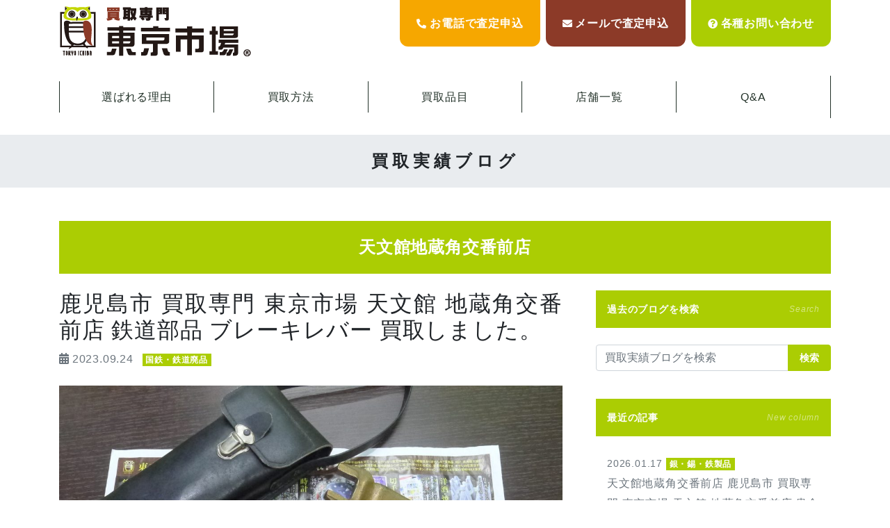

--- FILE ---
content_type: text/html; charset=UTF-8
request_url: https://tokyoichiba.jp/item/railway/?shop=shoptenm
body_size: 166005
content:
<!doctype html>
<html lang="ja">

<head>
    <meta charset="utf-8">
    <meta http-equiv="X-UA-Compatible" content="IE=edge">
    <meta name="viewport" content="width=device-width, initial-scale=1, shrink-to-fit=no">
    <title>国鉄・鉄道廃品 - 【公式】買取専門 東京市場</title>

		<!-- All in One SEO 4.8.3.1 - aioseo.com -->
	<meta name="description" content="SL、特急プレート、案内板、ハンドル、バルブ、メーター何でもOK！出張買取も広範囲で行けますよ！" />
	<meta name="robots" content="max-image-preview:large" />
	<link rel="canonical" href="https://tokyoichiba.jp/item/railway/" />
	<link rel="next" href="https://tokyoichiba.jp/item/railway/page/2/" />
	<meta name="generator" content="All in One SEO (AIOSEO) 4.8.3.1" />
		<script type="application/ld+json" class="aioseo-schema">
			{"@context":"https:\/\/schema.org","@graph":[{"@type":"BreadcrumbList","@id":"https:\/\/tokyoichiba.jp\/item\/railway\/#breadcrumblist","itemListElement":[{"@type":"ListItem","@id":"https:\/\/tokyoichiba.jp#listItem","position":1,"name":"\u30db\u30fc\u30e0","item":"https:\/\/tokyoichiba.jp","nextItem":{"@type":"ListItem","@id":"https:\/\/tokyoichiba.jp\/item\/railway\/#listItem","name":"\u56fd\u9244\u30fb\u9244\u9053\u5ec3\u54c1"}},{"@type":"ListItem","@id":"https:\/\/tokyoichiba.jp\/item\/railway\/#listItem","position":2,"name":"\u56fd\u9244\u30fb\u9244\u9053\u5ec3\u54c1","previousItem":{"@type":"ListItem","@id":"https:\/\/tokyoichiba.jp#listItem","name":"\u30db\u30fc\u30e0"}}]},{"@type":"CollectionPage","@id":"https:\/\/tokyoichiba.jp\/item\/railway\/#collectionpage","url":"https:\/\/tokyoichiba.jp\/item\/railway\/","name":"\u56fd\u9244\u30fb\u9244\u9053\u5ec3\u54c1 - \u3010\u516c\u5f0f\u3011\u8cb7\u53d6\u5c02\u9580 \u6771\u4eac\u5e02\u5834","description":"SL\u3001\u7279\u6025\u30d7\u30ec\u30fc\u30c8\u3001\u6848\u5185\u677f\u3001\u30cf\u30f3\u30c9\u30eb\u3001\u30d0\u30eb\u30d6\u3001\u30e1\u30fc\u30bf\u30fc\u4f55\u3067\u3082OK\uff01\u51fa\u5f35\u8cb7\u53d6\u3082\u5e83\u7bc4\u56f2\u3067\u884c\u3051\u307e\u3059\u3088\uff01","inLanguage":"ja","isPartOf":{"@id":"https:\/\/tokyoichiba.jp\/#website"},"breadcrumb":{"@id":"https:\/\/tokyoichiba.jp\/item\/railway\/#breadcrumblist"}},{"@type":"Organization","@id":"https:\/\/tokyoichiba.jp\/#organization","name":"\u6771\u4eac\u5e02\u58342022","description":"\u8cb7\u53d6\u5c02\u9580 \u6771\u4eac\u5e02\u5834\u3060\u304b\u3089\u3067\u304d\u308b\u9ad8\u4fa1\u8cb7\u53d6\u3002\u5b89\u5fc3\u306e\u7121\u6599\u67fb\u5b9a\u3002\u5e97\u982d\u8cb7\u53d6\u3001\u51fa\u5f35\u8cb7\u53d6\u3001\u5b85\u914d\u8cb7\u53d6\u3001\u6cd5\u4eba\u8cb7\u53d6\u306a\u3069\u3054\u5229\u7528\u304f\u3060\u3055\u3044\u3002\u9e7f\u5150\u5cf6\u770c\u3001\u57fc\u7389\u770c\u3001\u7fa4\u99ac\u770c\u3001\u6803\u6728\u770c\u3001\u77f3\u5ddd\u770c\u306b\u3066\u5e97\u8217\u5c55\u958b\u4e2d\u3002\u3069\u3093\u306a\u4e9b\u7d30\u306a\u4e8b\u3067\u3082\u304a\u6c17\u8efd\u306b\u304a\u554f\u3044\u5408\u308f\u305b\u304f\u3060\u3055\u3044\u30020120-552-010","url":"https:\/\/tokyoichiba.jp\/","sameAs":["https:\/\/twitter.com\/tokyo_ichiba"]},{"@type":"WebSite","@id":"https:\/\/tokyoichiba.jp\/#website","url":"https:\/\/tokyoichiba.jp\/","name":"\u3010\u516c\u5f0f\u3011\u8cb7\u53d6\u5c02\u9580 \u6771\u4eac\u5e02\u5834","description":"\u8cb7\u53d6\u5c02\u9580 \u6771\u4eac\u5e02\u5834\u3060\u304b\u3089\u3067\u304d\u308b\u9ad8\u4fa1\u8cb7\u53d6\u3002\u5b89\u5fc3\u306e\u7121\u6599\u67fb\u5b9a\u3002\u5e97\u982d\u8cb7\u53d6\u3001\u51fa\u5f35\u8cb7\u53d6\u3001\u5b85\u914d\u8cb7\u53d6\u3001\u6cd5\u4eba\u8cb7\u53d6\u306a\u3069\u3054\u5229\u7528\u304f\u3060\u3055\u3044\u3002\u9e7f\u5150\u5cf6\u770c\u3001\u57fc\u7389\u770c\u3001\u7fa4\u99ac\u770c\u3001\u6803\u6728\u770c\u3001\u77f3\u5ddd\u770c\u306b\u3066\u5e97\u8217\u5c55\u958b\u4e2d\u3002\u3069\u3093\u306a\u4e9b\u7d30\u306a\u4e8b\u3067\u3082\u304a\u6c17\u8efd\u306b\u304a\u554f\u3044\u5408\u308f\u305b\u304f\u3060\u3055\u3044\u30020120-552-010","inLanguage":"ja","publisher":{"@id":"https:\/\/tokyoichiba.jp\/#organization"}}]}
		</script>
		<!-- All in One SEO -->

    <script>
        var ajaxurl = 'https://tokyoichiba.jp/wp2022/wp-admin/admin-ajax.php';
    </script>
<style id='wp-img-auto-sizes-contain-inline-css'>
img:is([sizes=auto i],[sizes^="auto," i]){contain-intrinsic-size:3000px 1500px}
/*# sourceURL=wp-img-auto-sizes-contain-inline-css */
</style>
<link rel='stylesheet' id='wp-block-library-css' href='https://tokyoichiba.jp/wp2022/wp-includes/css/dist/block-library/style.min.css' media='all' />
<style id='global-styles-inline-css'>
:root{--wp--preset--aspect-ratio--square: 1;--wp--preset--aspect-ratio--4-3: 4/3;--wp--preset--aspect-ratio--3-4: 3/4;--wp--preset--aspect-ratio--3-2: 3/2;--wp--preset--aspect-ratio--2-3: 2/3;--wp--preset--aspect-ratio--16-9: 16/9;--wp--preset--aspect-ratio--9-16: 9/16;--wp--preset--color--black: #000000;--wp--preset--color--cyan-bluish-gray: #abb8c3;--wp--preset--color--white: #ffffff;--wp--preset--color--pale-pink: #f78da7;--wp--preset--color--vivid-red: #cf2e2e;--wp--preset--color--luminous-vivid-orange: #ff6900;--wp--preset--color--luminous-vivid-amber: #fcb900;--wp--preset--color--light-green-cyan: #7bdcb5;--wp--preset--color--vivid-green-cyan: #00d084;--wp--preset--color--pale-cyan-blue: #8ed1fc;--wp--preset--color--vivid-cyan-blue: #0693e3;--wp--preset--color--vivid-purple: #9b51e0;--wp--preset--gradient--vivid-cyan-blue-to-vivid-purple: linear-gradient(135deg,rgb(6,147,227) 0%,rgb(155,81,224) 100%);--wp--preset--gradient--light-green-cyan-to-vivid-green-cyan: linear-gradient(135deg,rgb(122,220,180) 0%,rgb(0,208,130) 100%);--wp--preset--gradient--luminous-vivid-amber-to-luminous-vivid-orange: linear-gradient(135deg,rgb(252,185,0) 0%,rgb(255,105,0) 100%);--wp--preset--gradient--luminous-vivid-orange-to-vivid-red: linear-gradient(135deg,rgb(255,105,0) 0%,rgb(207,46,46) 100%);--wp--preset--gradient--very-light-gray-to-cyan-bluish-gray: linear-gradient(135deg,rgb(238,238,238) 0%,rgb(169,184,195) 100%);--wp--preset--gradient--cool-to-warm-spectrum: linear-gradient(135deg,rgb(74,234,220) 0%,rgb(151,120,209) 20%,rgb(207,42,186) 40%,rgb(238,44,130) 60%,rgb(251,105,98) 80%,rgb(254,248,76) 100%);--wp--preset--gradient--blush-light-purple: linear-gradient(135deg,rgb(255,206,236) 0%,rgb(152,150,240) 100%);--wp--preset--gradient--blush-bordeaux: linear-gradient(135deg,rgb(254,205,165) 0%,rgb(254,45,45) 50%,rgb(107,0,62) 100%);--wp--preset--gradient--luminous-dusk: linear-gradient(135deg,rgb(255,203,112) 0%,rgb(199,81,192) 50%,rgb(65,88,208) 100%);--wp--preset--gradient--pale-ocean: linear-gradient(135deg,rgb(255,245,203) 0%,rgb(182,227,212) 50%,rgb(51,167,181) 100%);--wp--preset--gradient--electric-grass: linear-gradient(135deg,rgb(202,248,128) 0%,rgb(113,206,126) 100%);--wp--preset--gradient--midnight: linear-gradient(135deg,rgb(2,3,129) 0%,rgb(40,116,252) 100%);--wp--preset--font-size--small: 13px;--wp--preset--font-size--medium: 20px;--wp--preset--font-size--large: 36px;--wp--preset--font-size--x-large: 42px;--wp--preset--spacing--20: 0.44rem;--wp--preset--spacing--30: 0.67rem;--wp--preset--spacing--40: 1rem;--wp--preset--spacing--50: 1.5rem;--wp--preset--spacing--60: 2.25rem;--wp--preset--spacing--70: 3.38rem;--wp--preset--spacing--80: 5.06rem;--wp--preset--shadow--natural: 6px 6px 9px rgba(0, 0, 0, 0.2);--wp--preset--shadow--deep: 12px 12px 50px rgba(0, 0, 0, 0.4);--wp--preset--shadow--sharp: 6px 6px 0px rgba(0, 0, 0, 0.2);--wp--preset--shadow--outlined: 6px 6px 0px -3px rgb(255, 255, 255), 6px 6px rgb(0, 0, 0);--wp--preset--shadow--crisp: 6px 6px 0px rgb(0, 0, 0);}:where(.is-layout-flex){gap: 0.5em;}:where(.is-layout-grid){gap: 0.5em;}body .is-layout-flex{display: flex;}.is-layout-flex{flex-wrap: wrap;align-items: center;}.is-layout-flex > :is(*, div){margin: 0;}body .is-layout-grid{display: grid;}.is-layout-grid > :is(*, div){margin: 0;}:where(.wp-block-columns.is-layout-flex){gap: 2em;}:where(.wp-block-columns.is-layout-grid){gap: 2em;}:where(.wp-block-post-template.is-layout-flex){gap: 1.25em;}:where(.wp-block-post-template.is-layout-grid){gap: 1.25em;}.has-black-color{color: var(--wp--preset--color--black) !important;}.has-cyan-bluish-gray-color{color: var(--wp--preset--color--cyan-bluish-gray) !important;}.has-white-color{color: var(--wp--preset--color--white) !important;}.has-pale-pink-color{color: var(--wp--preset--color--pale-pink) !important;}.has-vivid-red-color{color: var(--wp--preset--color--vivid-red) !important;}.has-luminous-vivid-orange-color{color: var(--wp--preset--color--luminous-vivid-orange) !important;}.has-luminous-vivid-amber-color{color: var(--wp--preset--color--luminous-vivid-amber) !important;}.has-light-green-cyan-color{color: var(--wp--preset--color--light-green-cyan) !important;}.has-vivid-green-cyan-color{color: var(--wp--preset--color--vivid-green-cyan) !important;}.has-pale-cyan-blue-color{color: var(--wp--preset--color--pale-cyan-blue) !important;}.has-vivid-cyan-blue-color{color: var(--wp--preset--color--vivid-cyan-blue) !important;}.has-vivid-purple-color{color: var(--wp--preset--color--vivid-purple) !important;}.has-black-background-color{background-color: var(--wp--preset--color--black) !important;}.has-cyan-bluish-gray-background-color{background-color: var(--wp--preset--color--cyan-bluish-gray) !important;}.has-white-background-color{background-color: var(--wp--preset--color--white) !important;}.has-pale-pink-background-color{background-color: var(--wp--preset--color--pale-pink) !important;}.has-vivid-red-background-color{background-color: var(--wp--preset--color--vivid-red) !important;}.has-luminous-vivid-orange-background-color{background-color: var(--wp--preset--color--luminous-vivid-orange) !important;}.has-luminous-vivid-amber-background-color{background-color: var(--wp--preset--color--luminous-vivid-amber) !important;}.has-light-green-cyan-background-color{background-color: var(--wp--preset--color--light-green-cyan) !important;}.has-vivid-green-cyan-background-color{background-color: var(--wp--preset--color--vivid-green-cyan) !important;}.has-pale-cyan-blue-background-color{background-color: var(--wp--preset--color--pale-cyan-blue) !important;}.has-vivid-cyan-blue-background-color{background-color: var(--wp--preset--color--vivid-cyan-blue) !important;}.has-vivid-purple-background-color{background-color: var(--wp--preset--color--vivid-purple) !important;}.has-black-border-color{border-color: var(--wp--preset--color--black) !important;}.has-cyan-bluish-gray-border-color{border-color: var(--wp--preset--color--cyan-bluish-gray) !important;}.has-white-border-color{border-color: var(--wp--preset--color--white) !important;}.has-pale-pink-border-color{border-color: var(--wp--preset--color--pale-pink) !important;}.has-vivid-red-border-color{border-color: var(--wp--preset--color--vivid-red) !important;}.has-luminous-vivid-orange-border-color{border-color: var(--wp--preset--color--luminous-vivid-orange) !important;}.has-luminous-vivid-amber-border-color{border-color: var(--wp--preset--color--luminous-vivid-amber) !important;}.has-light-green-cyan-border-color{border-color: var(--wp--preset--color--light-green-cyan) !important;}.has-vivid-green-cyan-border-color{border-color: var(--wp--preset--color--vivid-green-cyan) !important;}.has-pale-cyan-blue-border-color{border-color: var(--wp--preset--color--pale-cyan-blue) !important;}.has-vivid-cyan-blue-border-color{border-color: var(--wp--preset--color--vivid-cyan-blue) !important;}.has-vivid-purple-border-color{border-color: var(--wp--preset--color--vivid-purple) !important;}.has-vivid-cyan-blue-to-vivid-purple-gradient-background{background: var(--wp--preset--gradient--vivid-cyan-blue-to-vivid-purple) !important;}.has-light-green-cyan-to-vivid-green-cyan-gradient-background{background: var(--wp--preset--gradient--light-green-cyan-to-vivid-green-cyan) !important;}.has-luminous-vivid-amber-to-luminous-vivid-orange-gradient-background{background: var(--wp--preset--gradient--luminous-vivid-amber-to-luminous-vivid-orange) !important;}.has-luminous-vivid-orange-to-vivid-red-gradient-background{background: var(--wp--preset--gradient--luminous-vivid-orange-to-vivid-red) !important;}.has-very-light-gray-to-cyan-bluish-gray-gradient-background{background: var(--wp--preset--gradient--very-light-gray-to-cyan-bluish-gray) !important;}.has-cool-to-warm-spectrum-gradient-background{background: var(--wp--preset--gradient--cool-to-warm-spectrum) !important;}.has-blush-light-purple-gradient-background{background: var(--wp--preset--gradient--blush-light-purple) !important;}.has-blush-bordeaux-gradient-background{background: var(--wp--preset--gradient--blush-bordeaux) !important;}.has-luminous-dusk-gradient-background{background: var(--wp--preset--gradient--luminous-dusk) !important;}.has-pale-ocean-gradient-background{background: var(--wp--preset--gradient--pale-ocean) !important;}.has-electric-grass-gradient-background{background: var(--wp--preset--gradient--electric-grass) !important;}.has-midnight-gradient-background{background: var(--wp--preset--gradient--midnight) !important;}.has-small-font-size{font-size: var(--wp--preset--font-size--small) !important;}.has-medium-font-size{font-size: var(--wp--preset--font-size--medium) !important;}.has-large-font-size{font-size: var(--wp--preset--font-size--large) !important;}.has-x-large-font-size{font-size: var(--wp--preset--font-size--x-large) !important;}
/*# sourceURL=global-styles-inline-css */
</style>

<style id='classic-theme-styles-inline-css'>
/*! This file is auto-generated */
.wp-block-button__link{color:#fff;background-color:#32373c;border-radius:9999px;box-shadow:none;text-decoration:none;padding:calc(.667em + 2px) calc(1.333em + 2px);font-size:1.125em}.wp-block-file__button{background:#32373c;color:#fff;text-decoration:none}
/*# sourceURL=/wp-includes/css/classic-themes.min.css */
</style>
<style id='font-awesome-svg-styles-default-inline-css'>
.svg-inline--fa {
  display: inline-block;
  height: 1em;
  overflow: visible;
  vertical-align: -.125em;
}
/*# sourceURL=font-awesome-svg-styles-default-inline-css */
</style>
<link rel='stylesheet' id='font-awesome-svg-styles-css' href='https://tokyoichiba.jp/wp2022/wp-content/uploads/font-awesome/v5.15.4/css/svg-with-js.css' media='all' />
<style id='font-awesome-svg-styles-inline-css'>
   .wp-block-font-awesome-icon svg::before,
   .wp-rich-text-font-awesome-icon svg::before {content: unset;}
/*# sourceURL=font-awesome-svg-styles-inline-css */
</style>
<link rel='stylesheet' id='searchandfilter-css' href='https://tokyoichiba.jp/wp2022/wp-content/plugins/search-filter/style.css' media='all' />
<link rel='stylesheet' id='bootstrap-css' href='https://tokyoichiba.jp/wp2022/wp-content/themes/addas/css/bootstrap-custom.css' media='all' />
<link rel='stylesheet' id='my-template-style-css' href='https://tokyoichiba.jp/wp2022/wp-content/themes/addas/style.css' media='all' />
<link rel='stylesheet' id='font-awesome-official-css' href='https://use.fontawesome.com/releases/v5.15.4/css/all.css' media='all' integrity="sha384-DyZ88mC6Up2uqS4h/KRgHuoeGwBcD4Ng9SiP4dIRy0EXTlnuz47vAwmeGwVChigm" crossorigin="anonymous" />
<link rel='stylesheet' id='wp-pagenavi-css' href='https://tokyoichiba.jp/wp2022/wp-content/plugins/wp-pagenavi/pagenavi-css.css' media='all' />
<link rel='stylesheet' id='font-awesome-official-v4shim-css' href='https://use.fontawesome.com/releases/v5.15.4/css/v4-shims.css' media='all' integrity="sha384-Vq76wejb3QJM4nDatBa5rUOve+9gkegsjCebvV/9fvXlGWo4HCMR4cJZjjcF6Viv" crossorigin="anonymous" />
<style id='font-awesome-official-v4shim-inline-css'>
@font-face {
font-family: "FontAwesome";
font-display: block;
src: url("https://use.fontawesome.com/releases/v5.15.4/webfonts/fa-brands-400.eot"),
		url("https://use.fontawesome.com/releases/v5.15.4/webfonts/fa-brands-400.eot?#iefix") format("embedded-opentype"),
		url("https://use.fontawesome.com/releases/v5.15.4/webfonts/fa-brands-400.woff2") format("woff2"),
		url("https://use.fontawesome.com/releases/v5.15.4/webfonts/fa-brands-400.woff") format("woff"),
		url("https://use.fontawesome.com/releases/v5.15.4/webfonts/fa-brands-400.ttf") format("truetype"),
		url("https://use.fontawesome.com/releases/v5.15.4/webfonts/fa-brands-400.svg#fontawesome") format("svg");
}

@font-face {
font-family: "FontAwesome";
font-display: block;
src: url("https://use.fontawesome.com/releases/v5.15.4/webfonts/fa-solid-900.eot"),
		url("https://use.fontawesome.com/releases/v5.15.4/webfonts/fa-solid-900.eot?#iefix") format("embedded-opentype"),
		url("https://use.fontawesome.com/releases/v5.15.4/webfonts/fa-solid-900.woff2") format("woff2"),
		url("https://use.fontawesome.com/releases/v5.15.4/webfonts/fa-solid-900.woff") format("woff"),
		url("https://use.fontawesome.com/releases/v5.15.4/webfonts/fa-solid-900.ttf") format("truetype"),
		url("https://use.fontawesome.com/releases/v5.15.4/webfonts/fa-solid-900.svg#fontawesome") format("svg");
}

@font-face {
font-family: "FontAwesome";
font-display: block;
src: url("https://use.fontawesome.com/releases/v5.15.4/webfonts/fa-regular-400.eot"),
		url("https://use.fontawesome.com/releases/v5.15.4/webfonts/fa-regular-400.eot?#iefix") format("embedded-opentype"),
		url("https://use.fontawesome.com/releases/v5.15.4/webfonts/fa-regular-400.woff2") format("woff2"),
		url("https://use.fontawesome.com/releases/v5.15.4/webfonts/fa-regular-400.woff") format("woff"),
		url("https://use.fontawesome.com/releases/v5.15.4/webfonts/fa-regular-400.ttf") format("truetype"),
		url("https://use.fontawesome.com/releases/v5.15.4/webfonts/fa-regular-400.svg#fontawesome") format("svg");
unicode-range: U+F004-F005,U+F007,U+F017,U+F022,U+F024,U+F02E,U+F03E,U+F044,U+F057-F059,U+F06E,U+F070,U+F075,U+F07B-F07C,U+F080,U+F086,U+F089,U+F094,U+F09D,U+F0A0,U+F0A4-F0A7,U+F0C5,U+F0C7-F0C8,U+F0E0,U+F0EB,U+F0F3,U+F0F8,U+F0FE,U+F111,U+F118-F11A,U+F11C,U+F133,U+F144,U+F146,U+F14A,U+F14D-F14E,U+F150-F152,U+F15B-F15C,U+F164-F165,U+F185-F186,U+F191-F192,U+F1AD,U+F1C1-F1C9,U+F1CD,U+F1D8,U+F1E3,U+F1EA,U+F1F6,U+F1F9,U+F20A,U+F247-F249,U+F24D,U+F254-F25B,U+F25D,U+F267,U+F271-F274,U+F279,U+F28B,U+F28D,U+F2B5-F2B6,U+F2B9,U+F2BB,U+F2BD,U+F2C1-F2C2,U+F2D0,U+F2D2,U+F2DC,U+F2ED,U+F328,U+F358-F35B,U+F3A5,U+F3D1,U+F410,U+F4AD;
}
/*# sourceURL=font-awesome-official-v4shim-inline-css */
</style>
<script src="https://tokyoichiba.jp/wp2022/wp-includes/js/jquery/jquery.min.js" id="jquery-core-js"></script>
<script src="https://tokyoichiba.jp/wp2022/wp-includes/js/jquery/jquery-migrate.min.js" id="jquery-migrate-js"></script>
<script id="jquery-js-after">
var $ = jQuery;
//# sourceURL=jquery-js-after
</script>
<link rel="icon" href="https://tokyoichiba.jp/wp2022/wp-content/uploads/2022/10/cropped-tokyo-180x180-1-150x150.png" sizes="32x32" />
<link rel="icon" href="https://tokyoichiba.jp/wp2022/wp-content/uploads/2022/10/cropped-tokyo-180x180-1.png" sizes="192x192" />
<link rel="apple-touch-icon" href="https://tokyoichiba.jp/wp2022/wp-content/uploads/2022/10/cropped-tokyo-180x180-1.png" />
<meta name="msapplication-TileImage" content="https://tokyoichiba.jp/wp2022/wp-content/uploads/2022/10/cropped-tokyo-180x180-1.png" />


    <link rel="stylesheet" href="https://tokyoichiba.jp/wp2022/wp-content/themes/addas/style.css" crossorigin="anonymous" referrerpolicy="no-referrer" />
    <style>
        .btnsyori.bgleft {
            overflow: hidden !important;
            position: relative !important;
            z-index: 1 !important;
        }
    </style>
    <!-- Google tag (gtag.js) -->
    <script async src="https://www.googletagmanager.com/gtag/js?id=G-ZHC95HTLNE"></script>
    <script>
        window.dataLayer = window.dataLayer || [];

        function gtag() {
            dataLayer.push(arguments);
        }
        gtag('js', new Date());

        gtag('config', 'G-ZHC95HTLNE');
    </script>
</head>

<body class="archive tax-item term-railway term-29 wp-theme-addas" id="">
    <div id="l-wrapper">
        <div class="l-loader" id="">
            <div class="loader">Loading...</div>
        </div>
                    <div class="" id="l-header">
                <div class="container">
                    <nav class="navbar navbar-expand-md">
                        <a class="navbar-brand" href="https://tokyoichiba.jp">【公式】買取専門 東京市場</a>
                        <div class="ml-auto d-none d-md-block">
                            <div class="row no-gutters gtr-md-8">
                                <div class="col d-none">
                                    <div class="rounded-bottom bg-primary">
                                        <a href="https://tokyoichiba.jp/wp2022/contact/" class="text-white font-weight-bold fz-12 fz-lg-16 lh-12 d-block d-md-flex justify-content-md-center align-items-md-center px-16 py-16 p-xl-24">
                                            <i class="fas fz-14 fa-envelope"></i><span class="text-nowrap d-none d-md-inline-block">お問い<br>合わせ</span>
                                        </a>
                                    </div>
                                </div>
                                <div class="col">
                                    <div class="rounded-bottom bg-warning position-relative" id="header-shopnumber">
                                                                                    <label for="btn-shopnumber" class="text-white font-weight-bold fz-12 fz-lg-16 lh-12 d-block d-md-flex justify-content-md-center align-items-md-center px-16 py-16 p-xl-24" style="cursor: pointer;">
                                                <i class="fas fz-14 fa-phone-alt text-white"></i><span class="text-nowrap d-none d-md-inline-block">お電話で査定申込</span>
                                            </label>
                                                                                <input type="checkbox" id="btn-shopnumber">
                                        <ul class="position-absolute list-unstyled lh-24" id="shopnumber-lists">
                                            <li class="position-relative"><a href="tel:0120-552-010" class="d-block"><span class="font-weight-bold d-block">鹿児島中央店</span><span class="d-block">0120-552-010</span></a></li><li class="position-relative"><a href="tel:0120-068-569" class="d-block"><span class="font-weight-bold d-block">姶良国道10号店</span><span class="d-block">0120-068-569</span></a></li><li class="position-relative"><a href="tel:0120-117-030" class="d-block"><span class="font-weight-bold d-block">天文館御着屋交番前店</span><span class="d-block">0120-117-030</span></a></li><li class="position-relative"><a href="tel:0120-1018-43" class="d-block"><span class="font-weight-bold d-block">天文館地蔵角交番前店</span><span class="d-block">0120-1018-43</span></a></li><li class="position-relative"><a href="tel:0120-1018-45" class="d-block"><span class="font-weight-bold d-block">MEGAドンキ霧島隼人店</span><span class="d-block">0120-1018-45</span></a></li><li class="position-relative"><a href="tel:0120-78-1018" class="d-block"><span class="font-weight-bold d-block">サンキュー新栄店</span><span class="d-block">0120-78-1018</span></a></li><li class="position-relative"><a href="tel:0120ｰ1018-04" class="d-block"><span class="font-weight-bold d-block">タイヨー永利店</span><span class="d-block">0120ｰ1018-04</span></a></li><li class="position-relative"><a href="tel:0120-1018-54" class="d-block"><span class="font-weight-bold d-block">ドン.キホーテ高崎店</span><span class="d-block">0120-1018-54</span></a></li><li class="position-relative"><a href="tel:0120-1018-24" class="d-block"><span class="font-weight-bold d-block">ドン.キホーテ行田持田インター店</span><span class="d-block">0120-1018-24</span></a></li><li class="position-relative"><a href="tel:0120-1815-19" class="d-block"><span class="font-weight-bold d-block">17号前橋元総社南小前店</span><span class="d-block">0120-1815-19</span></a></li><li class="position-relative"><a href="tel:0120-1018-03" class="d-block"><span class="font-weight-bold d-block">ドン.キホーテ大田原店</span><span class="d-block">0120-1018-03</span></a></li><li class="position-relative"><a href="tel:0120-510-187" class="d-block"><span class="font-weight-bold d-block">ドン.キホーテ小山駅前店</span><span class="d-block">0120-510-187</span></a></li><li class="position-relative"><a href="tel:0120-16-1018" class="d-block"><span class="font-weight-bold d-block">東武豊春駅西口店</span><span class="d-block">0120-16-1018</span></a></li><li class="position-relative"><a href="tel:0120-48-1018" class="d-block"><span class="font-weight-bold d-block">MEGAドン.キホーテラパーク金沢店</span><span class="d-block">0120-48-1018</span></a></li><li class="position-relative"><a href="tel:0120-40-1018" class="d-block"><span class="font-weight-bold d-block">MEGAドン.キホーテ日立店</span><span class="d-block">0120-40-1018</span></a></li><li class="position-relative"><a href="tel:0120-57-1018" class="d-block"><span class="font-weight-bold d-block">西武小手指駅北口タワーズ店</span><span class="d-block">0120-57-1018</span></a></li><li class="position-relative"><a href="tel:0120-93-1018" class="d-block"><span class="font-weight-bold d-block">町田駅前コビルナ店</span><span class="d-block">0120-93-1018</span></a></li><li class="position-relative"><a href="tel:0120-30-8818" class="d-block"><span class="font-weight-bold d-block">国道225号宇宿店</span><span class="d-block">0120-30-8818</span></a></li><li class="position-relative"><a href="tel:0120-18-2440" class="d-block"><span class="font-weight-bold d-block">ドン.キホーテ富山店</span><span class="d-block">0120-18-2440</span></a></li><li class="position-relative"><a href="tel:0120-29-1824" class="d-block"><span class="font-weight-bold d-block">D-PLAZA大分店</span><span class="d-block">0120-29-1824</span></a></li>                                        </ul>
                                    </div>
                                </div>
                                <div class="col">
                                    <div class="rounded-bottom bg-brown">
                                        <a href="https://tokyoichiba.jp/assessment/" class="text-white font-weight-bold fz-12 fz-lg-16 lh-12 d-block d-md-flex justify-content-md-center align-items-md-center px-16 py-16 p-xl-24">
                                            <i class="fas fz-14 fa-envelope"></i><span class="text-nowrap d-none d-md-inline-block">メールで査定申込</span>
                                        </a>
                                    </div>
                                </div>
                                <div class="col">
                                    <div class="rounded-bottom bg-primary">
                                        <a href="https://tokyoichiba.jp/contact/" class="text-white font-weight-bold fz-12 fz-lg-16 lh-12 d-block d-md-flex justify-content-md-center align-items-md-center px-16 py-16 p-xl-24">
                                            <i class="fas fz-14 fa-question-circle"></i><span class="text-nowrap d-none d-md-inline-block">各種お問い合わせ</span>
                                        </a>
                                    </div>
                                </div>
                            </div>
                        </div>
                        <button class="navbar-toggler collapsed pr-0" type="button" data-toggle="collapse" data-target="#gnav" aria-controls="gnav" aria-expanded="false" aria-label="Toggle navigation">
                            <span class="sr-only">Toggle navigation</span>
                            <span class="icon-bar"></span>
                            <span class="icon-bar"></span>
                            <span class="icon-bar"></span>
                        </button>
                    </nav>
                    <div id="gnav" class="collapse navbar-collapse d-md-flex mt-8 mt-lg-24"><ul id="menu-global" class="navbar-nav"><li id="menu-item-94" class="py-8 menu-item menu-item-type-post_type menu-item-object-page menu-item-94"><a class='nav-link' href="https://tokyoichiba.jp/reasons/">選ばれる理由</a></li>
<li id="menu-item-868" class="dropdown py-8 menu-item menu-item-type-custom menu-item-object-custom menu-item-has-children menu-item-868"><a class='nav-link'>買取方法</a>
<ul class="sub-menu">
	<li id="menu-item-870" class="py-8 menu-item menu-item-type-post_type menu-item-object-page menu-item-870"><a class='nav-link' href="https://tokyoichiba.jp/about/about-shop/">店頭買取</a></li>
	<li id="menu-item-871" class="py-8 menu-item menu-item-type-post_type menu-item-object-page menu-item-871"><a class='nav-link' href="https://tokyoichiba.jp/about/about-shuccho/">出張買取</a></li>
	<li id="menu-item-872" class="py-8 menu-item menu-item-type-post_type menu-item-object-page menu-item-872"><a class='nav-link' href="https://tokyoichiba.jp/about/about-takuhai/">宅配買取</a></li>
	<li id="menu-item-873" class="py-8 menu-item menu-item-type-post_type menu-item-object-page menu-item-873"><a class='nav-link' href="https://tokyoichiba.jp/about/about-corporation/">法人買取</a></li>
</ul>
</li>
<li id="menu-item-98" class="py-8 menu-item menu-item-type-post_type menu-item-object-page menu-item-98"><a class='nav-link' href="https://tokyoichiba.jp/goods/">買取品目</a></li>
<li id="menu-item-97" class="py-8 menu-item menu-item-type-post_type menu-item-object-page menu-item-97"><a class='nav-link' href="https://tokyoichiba.jp/shoplist/">店舗一覧</a></li>
<li id="menu-item-96" class="py-8 menu-item menu-item-type-post_type menu-item-object-page menu-item-96"><a class='nav-link' href="https://tokyoichiba.jp/about/qa/">Q&#038;A</a></li>
<li id="menu-item-947" class="d-md-none py-8 menu-item menu-item-type-post_type menu-item-object-page menu-item-947"><a class='nav-link' href="https://tokyoichiba.jp/media/">メディア・広告掲載</a></li>
<li id="menu-item-949" class="d-md-none py-8 menu-item menu-item-type-custom menu-item-object-custom menu-item-949"><a class='nav-link' target="_blank" href="https://hksvj.jp/employment/">採用情報 <i class="fas fa-external-link-alt"></i></a></li>
<li id="menu-item-950" class="d-md-none py-8 menu-item menu-item-type-custom menu-item-object-custom menu-item-950"><a class='nav-link' target="_blank" href="https://hksvj.jp/">会社概要 <i class="fas fa-external-link-alt"></i></a></li>
<li id="menu-item-951" class="d-md-none py-8 menu-item menu-item-type-post_type menu-item-object-page menu-item-951"><a class='nav-link' href="https://tokyoichiba.jp/fc/">FC加盟店募集</a></li>
<li id="menu-item-952" class="d-md-none py-8 menu-item menu-item-type-post_type menu-item-object-page menu-item-952"><a class='nav-link' href="https://tokyoichiba.jp/branch/">店舗物件募集</a></li>
<li id="menu-item-953" class="d-md-none py-8 menu-item menu-item-type-custom menu-item-object-custom menu-item-953"><a class='nav-link' target="_blank" href="https://twitter.com/tokyo_ichiba">Twitter <i class="fas fa-external-link-alt"></i></a></li>
<li id="menu-item-954" class="d-md-none py-8 menu-item menu-item-type-post_type menu-item-object-page menu-item-954"><a class='nav-link' href="https://tokyoichiba.jp/about/about-piano/">ピアノ買取について</a></li>
<li id="menu-item-955" class="d-md-none py-8 menu-item menu-item-type-post_type menu-item-object-page menu-item-955"><a class='nav-link' href="https://tokyoichiba.jp/about/service/">利用規約</a></li>
<li id="menu-item-956" class="d-md-none py-8 menu-item menu-item-type-custom menu-item-object-custom menu-item-956"><a class='nav-link' target="_blank" href="https://hksvj.jp/privacy/">プライバシーポリシー <i class="fas fa-external-link-alt"></i></a></li>
<li id="menu-item-957" class="d-md-none py-8 menu-item menu-item-type-custom menu-item-object-custom menu-item-957"><a class='nav-link' target="_blank" href="https://hksvj.jp/support/">コンプライアンス <i class="fas fa-external-link-alt"></i></a></li>
<li id="menu-item-1253" class="d-md-none py-8 menu-item menu-item-type-post_type menu-item-object-page menu-item-1253"><a class='nav-link' href="https://tokyoichiba.jp/contact/">各種お問い合わせ</a></li>
</ul></div>                </div>
            </div>
        <div class="container-wrap l-page-title bg-light py-24 mt-md-24">
  <div class="container">
    <h1 class="font-weight-bold ls-025">
      <span class="d-block">買取実績ブログ</span>    </h1>
  </div>
</div><div class="container-wrap">
  <div class="container">
    <p class="bg-primary text-center text-white font-weight-bold fz-24 mb-24 py-16">天文館地蔵角交番前店</p>    <div class="row gtr-md-48">
      <div class="col-12 col-md-8" id="l-main">
        <p class="text-light d-none">1</p>              <article class="post-166571 buy type-buy status-publish format-standard has-post-thumbnail hentry item-railway" id="post-166571">
                <!--<h2 class="bg-primary text-center text-white font-weight-bold ls-025 fz-22 py-16"></h2>-->
                <h2>鹿児島市 買取専門 東京市場 天文館 地蔵角交番前店 鉄道部品 ブレーキレバー 買取しました。</h2>
                <div class="text-muted article-date">
                  <span class="d-inline-block"><i class="fas fa-calendar-alt mr-4"></i>2023.09.24</span>
                  <span class="d-inline-block ml-4">
                    <span class="badge badge-primary text-white rounded-0 mx-4">国鉄・鉄道廃品</span>                  </span>
                </div>
                <div class="archive-contents mt-24">
                  <div class="article-thumbnail mb-24 thumbnail-new"><img src="https://tokyoichiba.jp/wp2022/wp-content/uploads/2023/09/P1110662.jpg" alt="" class="img-fluid d-block mx-auto" loading="lazy"></div>                  <p>いつもブログをご覧いただきありがとうございます。<br />
本日ご紹介する製品はこちらです。</p>
<a href="https://tokyoichiba.jp/wp2022/wp-content/uploads/2023/09/P1110664.jpg"><img fetchpriority="high" decoding="async" class="alignnone size-medium wp-image-166573" src="https://tokyoichiba.jp/wp2022/wp-content/uploads/2023/09/P1110664-300x225.jpg" alt="" width="300" height="225" /></a> <a href="https://tokyoichiba.jp/wp2022/wp-content/uploads/2023/09/P1110665.jpg"><img decoding="async" class="alignnone size-medium wp-image-166574" src="https://tokyoichiba.jp/wp2022/wp-content/uploads/2023/09/P1110665-300x225.jpg" alt="" width="300" height="225" /></a>
<p>三菱 ブレーキレバー 鉄道部品</p>
<p>鉄道ファンの方にオススメしたい一品です。持ち手の部分が木製<br />
の為、触り心地がよく、ずっしりとした重量感もありご満足頂け<br />
るのではないでしょうか？</p>
<p>こちらは、以前お父様が集めていらっしゃった鉄道部品になりま<br />
す。そのお父様が他界され、整理をされる為にご来店頂きました。</p>
<p>査定金額をお伝えすると、「え？そんな金額で買ってもらえるん<br />
ですか？」と大変驚かれていらっしゃいました。ご満足頂けた上<br />
に、嬉しいお言葉まで頂けました。</p>
<p>大事なお品物を、ご成約いただきましてありがとうございます。</p>
<p>貴金属、宝石、ブランド品だけじゃない。<br />
業界最大級！豊富な知識と幅広い買取品目が人気の秘密！</p>
<a href="https://i2.wp.com/tokyoichiba.jp/wp2022/wp-content/uploads/2021/03/DSC_2075.jpg?ssl=1"><img decoding="async" class="alignnone size-medium wp-image-51514" src="https://i2.wp.com/tokyoichiba.jp/wp2022/wp-content/uploads/2021/03/DSC_2075.jpg?resize=300%2C200&amp;ssl=1" sizes="(max-width: 300px) 100vw, 300px" srcset="https://tokyoichiba.jp/wp2000/wp-content/uploads/2021/03/DSC_2075.jpg 1024w, https://tokyoichiba.jp/wp2000/wp-content/uploads/2021/03/DSC_2075-300x200.jpg 300w, https://tokyoichiba.jp/wp2000/wp-content/uploads/2021/03/DSC_2075-768x512.jpg 768w" alt="" width="300" height="200" /></a> <a href="https://i2.wp.com/tokyoichiba.jp/wp2022/wp-content/uploads/2021/04/DSC_2565.jpg?ssl=1"><img decoding="async" class="alignnone size-medium wp-image-52381" src="https://i2.wp.com/tokyoichiba.jp/wp2022/wp-content/uploads/2021/04/DSC_2565.jpg?resize=300%2C200&amp;ssl=1" sizes="(max-width: 300px) 100vw, 300px" srcset="https://tokyoichiba.jp/wp2000/wp-content/uploads/2021/04/DSC_2565.jpg 1024w, https://tokyoichiba.jp/wp2000/wp-content/uploads/2021/04/DSC_2565-300x200.jpg 300w, https://tokyoichiba.jp/wp2000/wp-content/uploads/2021/04/DSC_2565-768x512.jpg 768w" alt="" width="300" height="200" /></a>
<p>買取専門東京市場では、便利な無料出張買取も行っています。<br />
ご来店が難しい、量が多いなど、お気軽にご相談ください。</p>
<a href="https://i2.wp.com/tokyoichiba.jp/wp2022/wp-content/uploads/2021/05/DSCN3630.jpg?ssl=1"><img decoding="async" class="alignnone size-medium wp-image-54043" src="https://i2.wp.com/tokyoichiba.jp/wp2022/wp-content/uploads/2021/05/DSCN3630.jpg?resize=300%2C225&amp;ssl=1" sizes="(max-width: 300px) 100vw, 300px" srcset="https://tokyoichiba.jp/wp2000/wp-content/uploads/2021/05/DSCN3630.jpg 320w, https://tokyoichiba.jp/wp2000/wp-content/uploads/2021/05/DSCN3630-300x225.jpg 300w" alt="" width="300" height="225" /></a><a href="https://i1.wp.com/tokyoichiba.jp/wp2022/wp-content/uploads/2021/08/DSCN1515.jpg?ssl=1"><img decoding="async" class="alignnone size-medium wp-image-57779" src="https://i1.wp.com/tokyoichiba.jp/wp2022/wp-content/uploads/2021/08/DSCN1515.jpg?resize=300%2C225&amp;ssl=1" sizes="(max-width: 300px) 100vw, 300px" srcset="https://tokyoichiba.jp/wp2000/wp-content/uploads/2021/08/DSCN1515.jpg 800w, https://tokyoichiba.jp/wp2000/wp-content/uploads/2021/08/DSCN1515-300x225.jpg 300w, https://tokyoichiba.jp/wp2000/wp-content/uploads/2021/08/DSCN1515-768x576.jpg 768w" alt="" width="300" height="225" /></a>
<p>困ったら東京市場。迷ったら東京市場。<br />
相談、査定、出張料はすべて無料の東京市場へ。</p>
<a href="https://i0.wp.com/www.tokyoichiba.jp/wp2022/wp-content/uploads/2016/12/dcabcc8f9b2ef513d98b596107bfaf1a.jpg?ssl=1"><img decoding="async" class="alignnone size-medium wp-image-8993" src="https://i2.wp.com/www.tokyoichiba.jp/wp2022/wp-content/uploads/2016/12/dcabcc8f9b2ef513d98b596107bfaf1a-212x300.jpg?resize=212%2C300&amp;ssl=1" sizes="(max-width: 212px) 100vw, 212px" srcset="https://tokyoichiba.jp/wp2000/wp-content/uploads/2016/12/dcabcc8f9b2ef513d98b596107bfaf1a-212x300.jpg 212w, https://tokyoichiba.jp/wp2000/wp-content/uploads/2016/12/dcabcc8f9b2ef513d98b596107bfaf1a.jpg 317w" alt="%e3%83%9d%e3%82%b9%e3%82%bf%e3%83%bc6%e7%a8%ae-04%e5%ba%97%e5%90%8d%e3%81%aa%e3%81%97%e7%b8%ae%e5%b0%8f" width="212" height="300" /></a>
<p>出張買取のご依頼でも査定のみも、もちろんOKです。</p>
<p>これってレア？ひょっとしてお宝？<br />
買取専門 東京市場へお持ちください。</p>
<p>査定のみでも大歓迎<br />
安心の無料査定にフリードリンクやお菓子を準備してお待ちしています。<br />
お気軽にお立ち寄りください。</p>
<p><strong><a href="https://tokyoichiba.jp/shops/tenmonkan/">買取専門東京市場天文館地蔵角交番前店</a><br />
</strong><br />
鹿児島市千日町5-8 天文館むじゃきビル1階<br />
（旧ロイヤルシティー第３ビル買取専門店 大吉跡）</p>
<p>フリーダイヤル　0120-1018-43（無料）<br />
電話　099-295-3119</p>
<a href="https://i2.wp.com/tokyoichiba.jp/wp2022/wp-content/uploads/2021/02/IMG_3235.jpg?ssl=1"><img decoding="async" class="alignnone size-medium wp-image-49748" src="https://i2.wp.com/tokyoichiba.jp/wp2022/wp-content/uploads/2021/02/IMG_3235.jpg?resize=300%2C225&amp;ssl=1" sizes="(max-width: 300px) 100vw, 300px" srcset="https://tokyoichiba.jp/wp2000/wp-content/uploads/2021/02/IMG_3235.jpg 640w, https://tokyoichiba.jp/wp2000/wp-content/uploads/2021/02/IMG_3235-300x225.jpg 300w" alt="" width="300" height="225" /></a> <a href="https://i1.wp.com/tokyoichiba.jp/wp2022/wp-content/uploads/2021/02/IMG_3236.jpg?ssl=1"><img decoding="async" class="alignnone size-medium wp-image-49749" src="https://i1.wp.com/tokyoichiba.jp/wp2022/wp-content/uploads/2021/02/IMG_3236.jpg?resize=300%2C225&amp;ssl=1" sizes="(max-width: 300px) 100vw, 300px" srcset="https://tokyoichiba.jp/wp2000/wp-content/uploads/2021/02/IMG_3236.jpg 640w, https://tokyoichiba.jp/wp2000/wp-content/uploads/2021/02/IMG_3236-300x225.jpg 300w" alt="" width="300" height="225" /></a>
<p><strong><a href="https://tokyoichiba.jp/shops/tenmonkan/">買取専門東京市場天文館地蔵角交番前店</a></strong></p>
<p><a href="https://i0.wp.com/tokyoichiba.jp/wp2022/wp-content/uploads/2021/02/IMG_3245.jpg?ssl=1"><img decoding="async" class="alignnone size-medium wp-image-49752" src="https://i0.wp.com/tokyoichiba.jp/wp2022/wp-content/uploads/2021/02/IMG_3245.jpg?resize=300%2C225&amp;ssl=1" sizes="(max-width: 300px) 100vw, 300px" srcset="https://tokyoichiba.jp/wp2000/wp-content/uploads/2021/02/IMG_3245.jpg 640w, https://tokyoichiba.jp/wp2000/wp-content/uploads/2021/02/IMG_3245-300x225.jpg 300w" alt="" width="300" height="225" /></a> <a href="https://i0.wp.com/tokyoichiba.jp/wp2022/wp-content/uploads/2021/02/IMG_3240.jpg?ssl=1"><img decoding="async" class="alignnone size-medium wp-image-49751" src="https://i0.wp.com/tokyoichiba.jp/wp2022/wp-content/uploads/2021/02/IMG_3240.jpg?resize=300%2C225&amp;ssl=1" sizes="(max-width: 300px) 100vw, 300px" srcset="https://tokyoichiba.jp/wp2000/wp-content/uploads/2021/02/IMG_3240.jpg 640w, https://tokyoichiba.jp/wp2000/wp-content/uploads/2021/02/IMG_3240-300x225.jpg 300w" alt="" width="300" height="225" /></a><br />
天文館電停よりセンテラス天文館、天文館G3アーケード（千日通り）<br />
を直進しアーケード出口にある天文館むじゃきの隣にございます。</p>
<p><strong><a href="https://tokyoichiba.jp/shops/tenmonkan/">買取専門東京市場天文館地蔵角交番前店</a></strong></p>
<p>名前の通り、地蔵角交番の真向い側です。センテラス天文館、<br />
天文館電停、山形屋、マルヤガーデンも近く、飲食店の多い地域になります。<br />
お出かけついでに是非お気軽に新しい東京市場にご来店下さい。</p>
<p>お気軽にお問合せ、ご来店ください。<br />
ご相談だけでのご来店も大歓迎です。</p>
<p>買取専門東京市場には全店に遺品査定士、有資格者が常駐いたしております。</p>
<a href="https://i2.wp.com/www.tokyoichiba.jp/wp2022/wp-content/uploads/2018/07/ihin_sateishi1.png?ssl=1"><img decoding="async" class="alignnone size-medium wp-image-24382" src="https://i1.wp.com/www.tokyoichiba.jp/wp2022/wp-content/uploads/2018/07/ihin_sateishi1-300x86.png?resize=300%2C86&amp;ssl=1" sizes="(max-width: 300px) 100vw, 300px" srcset="https://tokyoichiba.jp/wp2000/wp-content/uploads/2018/07/ihin_sateishi1-300x86.png 300w, https://tokyoichiba.jp/wp2000/wp-content/uploads/2018/07/ihin_sateishi1.png 600w" alt="ihin_sateishi[1]" width="300" height="86" /></a>
                </div>
              </article>
            <div class="area-pagenation mt-40"></div>      </div>
      <div class="col-12 col-md-4 mt-24 mt-md-0" id="l-side">
        <div class="side-box mb-40">
  <div class="d-flex justify-content-between align-items-center bg-primary text-white p-16 mb-8">
    <h4 class="side-ttl fz-14 font-weight-bold mb-0">過去のブログを検索</h4>
    <p class="fz-12 font-italic mb-0" style="color: rgba(255, 255, 255, .5);">Search</p>
  </div>
  <form action="https://tokyoichiba.jp/" method="get" id="search-buy" class="mt-24">
    <input type="hidden" name="post_type" value="buy">
    <div class="input-group">
      <input type="text" name="s" class="form-control" id="search-buy-input" value="" placeholder="買取実績ブログを検索">
      <div class="input-group-append">
        <button type="submit" class="btn btn-primary text-white font-weight-bold fz-14 px-16" style="padding-top:6px;padding-bottom:6px;">検索</button>
      </div>
    </div>
  </form>
</div>
<div class="side-box">
  <div class="d-flex justify-content-between align-items-center bg-primary text-white p-16 mb-8">
    <h4 class="side-ttl fz-14 font-weight-bold mb-0">最近の記事</h4>
    <p class="fz-12 font-italic mb-0" style="color: rgba(255, 255, 255, .5);">New column</p>
  </div>
  <ul class="list-news border-0">
            <li class="text-secondary">
          <span class="fz-14 d-inline-block">2026.01.17</span>
          <span class="d-inline-block">
            <span class="badge badge-primary text-white rounded-0 mb-0 mr-4">銀・錫・鉄製品</span>          </span>
          <span class="d-block">天文館地蔵角交番前店 鹿児島市 買取専門 東京市場 天文館 地蔵角交番前店 貴金属 銀 銀杯 買取しました。</span>
          <span class="fz-12 d-block"><i class="fas fa-store mr-4"></i>天文館地蔵角交番前店</span>
          <a href="https://tokyoichiba.jp/buy/231263/?shop=shoptenm" class="link-cover">天文館地蔵角交番前店 鹿児島市 買取専門 東京市場 天文館 地蔵角交番前店 貴金属 銀 銀杯 買取しました。</a>
        </li>
            <li class="text-secondary">
          <span class="fz-14 d-inline-block">2026.01.16</span>
          <span class="d-inline-block">
            <span class="badge badge-primary text-white rounded-0 mb-0 mr-4">ブランドバッグ</span>          </span>
          <span class="d-block">鹿児島市 東京市場 天文館 地蔵角交番前店 ブランド グッチ バッグ 買取しました。</span>
          <span class="fz-12 d-block"><i class="fas fa-store mr-4"></i>天文館地蔵角交番前店</span>
          <a href="https://tokyoichiba.jp/buy/231100/?shop=shoptenm" class="link-cover">鹿児島市 東京市場 天文館 地蔵角交番前店 ブランド グッチ バッグ 買取しました。</a>
        </li>
            <li class="text-secondary">
          <span class="fz-14 d-inline-block">2026.01.15</span>
          <span class="d-inline-block">
            <span class="badge badge-primary text-white rounded-0 mb-0 mr-4">ブランドバッグ</span>          </span>
          <span class="d-block">鹿児島市 東京市場 天文館 地蔵角交番前店 ブランド ルイヴィトン 財布 買取しました。</span>
          <span class="fz-12 d-block"><i class="fas fa-store mr-4"></i>天文館地蔵角交番前店</span>
          <a href="https://tokyoichiba.jp/buy/231096/?shop=shoptenm" class="link-cover">鹿児島市 東京市場 天文館 地蔵角交番前店 ブランド ルイヴィトン 財布 買取しました。</a>
        </li>
            <li class="text-secondary">
          <span class="fz-14 d-inline-block">2026.01.14</span>
          <span class="d-inline-block">
            <span class="badge badge-primary text-white rounded-0 mb-0 mr-4">ブランドバッグ</span>          </span>
          <span class="d-block">鹿児島市 東京市場 天文館 地蔵角交番前店 ブランド プラダ バッグ 買取しました。</span>
          <span class="fz-12 d-block"><i class="fas fa-store mr-4"></i>天文館地蔵角交番前店</span>
          <a href="https://tokyoichiba.jp/buy/230794/?shop=shoptenm" class="link-cover">鹿児島市 東京市場 天文館 地蔵角交番前店 ブランド プラダ バッグ 買取しました。</a>
        </li>
            <li class="text-secondary">
          <span class="fz-14 d-inline-block">2026.01.13</span>
          <span class="d-inline-block">
            <span class="badge badge-primary text-white rounded-0 mb-0 mr-4">ブランド時計</span>          </span>
          <span class="d-block">鹿児島市 東京市場 天文館 地蔵角交番前店 ブランド オメガ 時計 買取しました。</span>
          <span class="fz-12 d-block"><i class="fas fa-store mr-4"></i>天文館地蔵角交番前店</span>
          <a href="https://tokyoichiba.jp/buy/230798/?shop=shoptenm" class="link-cover">鹿児島市 東京市場 天文館 地蔵角交番前店 ブランド オメガ 時計 買取しました。</a>
        </li>
      </ul>
</div>
<div class="side-box mt-32">
  <div class="d-flex justify-content-between align-items-center bg-primary text-white p-16 mb-8">
    <h4 class="side-ttl fz-14 font-weight-bold mb-0">買取品目</h4>
    <p class="fz-12 font-italic mb-0" style="color: rgba(255, 255, 255, .5);">Items</p>
  </div>
  <ul class="list-unstyled lh-24">
    <li id="accordion3"><button class="btn btn-block text-left box-shadow-unset" type="button" data-toggle="collapse" data-target="#collapse3" aria-expanded="false" aria-controls="collapse3">鹿児島中央店</button><div id="collapse3" class="collapse" aria-labelledby="heading3" data-parent="#accordion3"><div class=""><a href="https://tokyoichiba.jp/item/antique/?shop=shoptyuo">アンティーク・骨董（99）</a></div><div class=""><a href="https://tokyoichiba.jp/item/ingot-goldcoins/?shop=shoptyuo">インゴット・金貨・銀貨（21）</a></div><div class=""><a href="https://tokyoichiba.jp/item/audio/?shop=shoptyuo">オーディオ・音響機器（14）</a></div><div class=""><a href="https://tokyoichiba.jp/item/toy-figure/?shop=shoptyuo">おもちゃ・フィギュア（44）</a></div><div class=""><a href="https://tokyoichiba.jp/item/car-tool/?shop=shoptyuo">カー・バイク用品、純正部品（5）</a></div><div class=""><a href="https://tokyoichiba.jp/item/camera/?shop=shoptyuo">カメラ・レンズ（69）</a></div><div class=""><a href="https://tokyoichiba.jp/item/game/?shop=shoptyuo">ゲーム機器・ソフト（38）</a></div><div class=""><a href="https://tokyoichiba.jp/item/sports-bow/?shop=shoptyuo">スポーツ用品・弓具（17）</a></div><div class=""><a href="https://tokyoichiba.jp/item/smartphone/?shop=shoptyuo">スマホ・タブレット（35）</a></div><div class=""><a href="https://tokyoichiba.jp/item/diamond-jewerly/?shop=shoptyuo">ダイヤモンド・宝石（82）</a></div><div class=""><a href="https://tokyoichiba.jp/item/model/?shop=shoptyuo">プラモデル・模型（23）</a></div><div class=""><a href="https://tokyoichiba.jp/item/brand-accessory/?shop=shoptyuo">ブランドアクセサリー（130）</a></div><div class=""><a href="https://tokyoichiba.jp/item/apparel/?shop=shoptyuo">ブランドアパレル（22）</a></div><div class=""><a href="https://tokyoichiba.jp/item/brand-novelty/?shop=shoptyuo">ブランドノベルティ（2）</a></div><div class=""><a href="https://tokyoichiba.jp/item/bag/?shop=shoptyuo">ブランドバッグ（1075）</a></div><div class=""><a href="https://tokyoichiba.jp/item/watch/?shop=shoptyuo">ブランド時計（543）</a></div><div class=""><a href="https://tokyoichiba.jp/item/pottery-tableware/?shop=shoptyuo">ブランド陶器・食器（15）</a></div><div class=""><a href="https://tokyoichiba.jp/item/lighter-smoking/?shop=shoptyuo">ライター・喫煙グッズ（5）</a></div><div class=""><a href="https://tokyoichiba.jp/item/kitte/?shop=shoptyuo">切手・中国切手（39）</a></div><div class=""><a href="https://tokyoichiba.jp/item/anniversary-goods/?shop=shoptyuo">勲章・記念品（2）</a></div><div class=""><a href="https://tokyoichiba.jp/item/cosme/?shop=shoptyuo">化粧品・香水・美容器具（4）</a></div><div class=""><a href="https://tokyoichiba.jp/item/ticket-phone-card/?shop=shoptyuo">商品券・株主優待券・テレホンカード（86）</a></div><div class=""><a href="https://tokyoichiba.jp/item/railway/?shop=shoptyuo">国鉄・鉄道廃品（3）</a></div><div class=""><a href="https://tokyoichiba.jp/item/old-gold/?shop=shoptyuo">大判・小判・古銭・外国銭（58）</a></div><div class=""><a href="https://tokyoichiba.jp/item/home-appliances/?shop=shoptyuo">家電・デジタル家電（126）</a></div><div class=""><a href="https://tokyoichiba.jp/item/instrument/?shop=shoptyuo">楽器・音楽用品（93）</a></div><div class=""><a href="https://tokyoichiba.jp/item/alcohol/?shop=shoptyuo">洋酒・焼酎（173）</a></div><div class=""><a href="https://tokyoichiba.jp/item/transceiver/?shop=shoptyuo">無線機（8）</a></div><div class=""><a href="https://tokyoichiba.jp/item/art-paintings/?shop=shoptyuo">美術品・絵画・版画（1）</a></div><div class=""><a href="https://tokyoichiba.jp/item/traditional-crafts/?shop=shoptyuo">薩摩切子・伝統工芸品（11）</a></div><div class=""><a href="https://tokyoichiba.jp/item/commemorative-coin/?shop=shoptyuo">記念硬貨・記念メダル（50）</a></div><div class=""><a href="https://tokyoichiba.jp/item/hobby-collection/?shop=shoptyuo">趣味・コレクション（2）</a></div><div class=""><a href="https://tokyoichiba.jp/item/mail-order-products/?shop=shoptyuo">通販製品・懸賞当選品・非売品グッズ（2）</a></div><div class=""><a href="https://tokyoichiba.jp/item/gold-platinum/?shop=shoptyuo">金・プラチナ・貴金属（572）</a></div><div class=""><a href="https://tokyoichiba.jp/item/silver-iron/?shop=shoptyuo">銀・錫・鉄製品（6）</a></div><div class=""><a href="https://tokyoichiba.jp/item/tool/?shop=shoptyuo">電動工具・専門工具（103）</a></div><div class=""><a href="https://tokyoichiba.jp/item/pen/?shop=shoptyuo">高級万年筆・ボールペン（4）</a></div></div></li><li id="accordion4"><button class="btn btn-block text-left box-shadow-unset" type="button" data-toggle="collapse" data-target="#collapse4" aria-expanded="false" aria-controls="collapse4">姶良国道10号店</button><div id="collapse4" class="collapse" aria-labelledby="heading4" data-parent="#accordion4"><div class=""><a href="https://tokyoichiba.jp/item/antique/?shop=shopaira">アンティーク・骨董（93）</a></div><div class=""><a href="https://tokyoichiba.jp/item/ingot-goldcoins/?shop=shopaira">インゴット・金貨・銀貨（24）</a></div><div class=""><a href="https://tokyoichiba.jp/item/audio/?shop=shopaira">オーディオ・音響機器（19）</a></div><div class=""><a href="https://tokyoichiba.jp/item/toy-figure/?shop=shopaira">おもちゃ・フィギュア（148）</a></div><div class=""><a href="https://tokyoichiba.jp/item/car-tool/?shop=shopaira">カー・バイク用品、純正部品（7）</a></div><div class=""><a href="https://tokyoichiba.jp/item/camera/?shop=shopaira">カメラ・レンズ（60）</a></div><div class=""><a href="https://tokyoichiba.jp/item/game/?shop=shopaira">ゲーム機器・ソフト（39）</a></div><div class=""><a href="https://tokyoichiba.jp/item/sports-bow/?shop=shopaira">スポーツ用品・弓具（26）</a></div><div class=""><a href="https://tokyoichiba.jp/item/smartphone/?shop=shopaira">スマホ・タブレット（29）</a></div><div class=""><a href="https://tokyoichiba.jp/item/diamond-jewerly/?shop=shopaira">ダイヤモンド・宝石（70）</a></div><div class=""><a href="https://tokyoichiba.jp/item/model/?shop=shopaira">プラモデル・模型（52）</a></div><div class=""><a href="https://tokyoichiba.jp/item/brand-accessory/?shop=shopaira">ブランドアクセサリー（138）</a></div><div class=""><a href="https://tokyoichiba.jp/item/apparel/?shop=shopaira">ブランドアパレル（31）</a></div><div class=""><a href="https://tokyoichiba.jp/item/brand-novelty/?shop=shopaira">ブランドノベルティ（1）</a></div><div class=""><a href="https://tokyoichiba.jp/item/bag/?shop=shopaira">ブランドバッグ（868）</a></div><div class=""><a href="https://tokyoichiba.jp/item/watch/?shop=shopaira">ブランド時計（443）</a></div><div class=""><a href="https://tokyoichiba.jp/item/pottery-tableware/?shop=shopaira">ブランド陶器・食器（8）</a></div><div class=""><a href="https://tokyoichiba.jp/item/lighter-smoking/?shop=shopaira">ライター・喫煙グッズ（6）</a></div><div class=""><a href="https://tokyoichiba.jp/item/sword-imitationsword/?shop=shopaira">刀・脇差・模造刀（1）</a></div><div class=""><a href="https://tokyoichiba.jp/item/kitte/?shop=shopaira">切手・中国切手（29）</a></div><div class=""><a href="https://tokyoichiba.jp/item/cosme/?shop=shopaira">化粧品・香水・美容器具（8）</a></div><div class=""><a href="https://tokyoichiba.jp/item/ticket-phone-card/?shop=shopaira">商品券・株主優待券・テレホンカード（92）</a></div><div class=""><a href="https://tokyoichiba.jp/item/railway/?shop=shopaira">国鉄・鉄道廃品（9）</a></div><div class=""><a href="https://tokyoichiba.jp/item/old-gold/?shop=shopaira">大判・小判・古銭・外国銭（36）</a></div><div class=""><a href="https://tokyoichiba.jp/item/home-appliances/?shop=shopaira">家電・デジタル家電（71）</a></div><div class=""><a href="https://tokyoichiba.jp/item/instrument/?shop=shopaira">楽器・音楽用品（52）</a></div><div class=""><a href="https://tokyoichiba.jp/item/alcohol/?shop=shopaira">洋酒・焼酎（169）</a></div><div class=""><a href="https://tokyoichiba.jp/item/transceiver/?shop=shopaira">無線機（5）</a></div><div class=""><a href="https://tokyoichiba.jp/item/traditional-crafts/?shop=shopaira">薩摩切子・伝統工芸品（2）</a></div><div class=""><a href="https://tokyoichiba.jp/item/commemorative-coin/?shop=shopaira">記念硬貨・記念メダル（54）</a></div><div class=""><a href="https://tokyoichiba.jp/item/hobby-collection/?shop=shopaira">趣味・コレクション（14）</a></div><div class=""><a href="https://tokyoichiba.jp/item/mail-order-products/?shop=shopaira">通販製品・懸賞当選品・非売品グッズ（2）</a></div><div class=""><a href="https://tokyoichiba.jp/item/gold-platinum/?shop=shopaira">金・プラチナ・貴金属（543）</a></div><div class=""><a href="https://tokyoichiba.jp/item/silver-iron/?shop=shopaira">銀・錫・鉄製品（3）</a></div><div class=""><a href="https://tokyoichiba.jp/item/tool/?shop=shopaira">電動工具・専門工具（91）</a></div><div class=""><a href="https://tokyoichiba.jp/item/pen/?shop=shopaira">高級万年筆・ボールペン（10）</a></div></div></li><li id="accordion5"><button class="btn btn-block text-left box-shadow-unset" type="button" data-toggle="collapse" data-target="#collapse5" aria-expanded="false" aria-controls="collapse5">天文館御着屋交番前店</button><div id="collapse5" class="collapse" aria-labelledby="heading5" data-parent="#accordion5"><div class=""><a href="https://tokyoichiba.jp/item/antique/?shop=shopotsu">アンティーク・骨董（28）</a></div><div class=""><a href="https://tokyoichiba.jp/item/ingot-goldcoins/?shop=shopotsu">インゴット・金貨・銀貨（33）</a></div><div class=""><a href="https://tokyoichiba.jp/item/audio/?shop=shopotsu">オーディオ・音響機器（3）</a></div><div class=""><a href="https://tokyoichiba.jp/item/toy-figure/?shop=shopotsu">おもちゃ・フィギュア（10）</a></div><div class=""><a href="https://tokyoichiba.jp/item/camera/?shop=shopotsu">カメラ・レンズ（19）</a></div><div class=""><a href="https://tokyoichiba.jp/item/game/?shop=shopotsu">ゲーム機器・ソフト（7）</a></div><div class=""><a href="https://tokyoichiba.jp/item/sports-bow/?shop=shopotsu">スポーツ用品・弓具（2）</a></div><div class=""><a href="https://tokyoichiba.jp/item/smartphone/?shop=shopotsu">スマホ・タブレット（8）</a></div><div class=""><a href="https://tokyoichiba.jp/item/diamond-jewerly/?shop=shopotsu">ダイヤモンド・宝石（108）</a></div><div class=""><a href="https://tokyoichiba.jp/item/model/?shop=shopotsu">プラモデル・模型（10）</a></div><div class=""><a href="https://tokyoichiba.jp/item/brand-accessory/?shop=shopotsu">ブランドアクセサリー（167）</a></div><div class=""><a href="https://tokyoichiba.jp/item/apparel/?shop=shopotsu">ブランドアパレル（22）</a></div><div class=""><a href="https://tokyoichiba.jp/item/brand-novelty/?shop=shopotsu">ブランドノベルティ（2）</a></div><div class=""><a href="https://tokyoichiba.jp/item/bag/?shop=shopotsu">ブランドバッグ（772）</a></div><div class=""><a href="https://tokyoichiba.jp/item/watch/?shop=shopotsu">ブランド時計（479）</a></div><div class=""><a href="https://tokyoichiba.jp/item/pottery-tableware/?shop=shopotsu">ブランド陶器・食器（8）</a></div><div class=""><a href="https://tokyoichiba.jp/item/lighter-smoking/?shop=shopotsu">ライター・喫煙グッズ（2）</a></div><div class=""><a href="https://tokyoichiba.jp/item/sword-imitationsword/?shop=shopotsu">刀・脇差・模造刀（4）</a></div><div class=""><a href="https://tokyoichiba.jp/item/kitte/?shop=shopotsu">切手・中国切手（21）</a></div><div class=""><a href="https://tokyoichiba.jp/item/cosme/?shop=shopotsu">化粧品・香水・美容器具（6）</a></div><div class=""><a href="https://tokyoichiba.jp/item/ticket-phone-card/?shop=shopotsu">商品券・株主優待券・テレホンカード（40）</a></div><div class=""><a href="https://tokyoichiba.jp/item/old-gold/?shop=shopotsu">大判・小判・古銭・外国銭（25）</a></div><div class=""><a href="https://tokyoichiba.jp/item/home-appliances/?shop=shopotsu">家電・デジタル家電（18）</a></div><div class=""><a href="https://tokyoichiba.jp/item/instrument/?shop=shopotsu">楽器・音楽用品（29）</a></div><div class=""><a href="https://tokyoichiba.jp/item/alcohol/?shop=shopotsu">洋酒・焼酎（26）</a></div><div class=""><a href="https://tokyoichiba.jp/item/art-paintings/?shop=shopotsu">美術品・絵画・版画（1）</a></div><div class=""><a href="https://tokyoichiba.jp/item/commemorative-coin/?shop=shopotsu">記念硬貨・記念メダル（52）</a></div><div class=""><a href="https://tokyoichiba.jp/item/hobby-collection/?shop=shopotsu">趣味・コレクション（5）</a></div><div class=""><a href="https://tokyoichiba.jp/item/gold-platinum/?shop=shopotsu">金・プラチナ・貴金属（804）</a></div><div class=""><a href="https://tokyoichiba.jp/item/silver-iron/?shop=shopotsu">銀・錫・鉄製品（6）</a></div><div class=""><a href="https://tokyoichiba.jp/item/tool/?shop=shopotsu">電動工具・専門工具（19）</a></div><div class=""><a href="https://tokyoichiba.jp/item/pen/?shop=shopotsu">高級万年筆・ボールペン（3）</a></div></div></li><li id="accordion6"><button class="btn btn-block text-left box-shadow-unset" type="button" data-toggle="collapse" data-target="#collapse6" aria-expanded="true" aria-controls="collapse6">天文館地蔵角交番前店</button><div id="collapse6" class="collapse show" aria-labelledby="heading6" data-parent="#accordion6"><div class=""><a href="https://tokyoichiba.jp/item/antique/?shop=shoptenm">アンティーク・骨董（16）</a></div><div class=""><a href="https://tokyoichiba.jp/item/ingot-goldcoins/?shop=shoptenm">インゴット・金貨・銀貨（45）</a></div><div class=""><a href="https://tokyoichiba.jp/item/audio/?shop=shoptenm">オーディオ・音響機器（1）</a></div><div class=""><a href="https://tokyoichiba.jp/item/toy-figure/?shop=shoptenm">おもちゃ・フィギュア（20）</a></div><div class=""><a href="https://tokyoichiba.jp/item/car-tool/?shop=shoptenm">カー・バイク用品、純正部品（2）</a></div><div class=""><a href="https://tokyoichiba.jp/item/camera/?shop=shoptenm">カメラ・レンズ（13）</a></div><div class=""><a href="https://tokyoichiba.jp/item/game/?shop=shoptenm">ゲーム機器・ソフト（16）</a></div><div class=""><a href="https://tokyoichiba.jp/item/sports-bow/?shop=shoptenm">スポーツ用品・弓具（2）</a></div><div class=""><a href="https://tokyoichiba.jp/item/smartphone/?shop=shoptenm">スマホ・タブレット（19）</a></div><div class=""><a href="https://tokyoichiba.jp/item/diamond-jewerly/?shop=shoptenm">ダイヤモンド・宝石（39）</a></div><div class=""><a href="https://tokyoichiba.jp/item/model/?shop=shoptenm">プラモデル・模型（5）</a></div><div class=""><a href="https://tokyoichiba.jp/item/brand-accessory/?shop=shoptenm">ブランドアクセサリー（123）</a></div><div class=""><a href="https://tokyoichiba.jp/item/apparel/?shop=shoptenm">ブランドアパレル（86）</a></div><div class=""><a href="https://tokyoichiba.jp/item/bag/?shop=shoptenm">ブランドバッグ（434）</a></div><div class=""><a href="https://tokyoichiba.jp/item/watch/?shop=shoptenm">ブランド時計（210）</a></div><div class=""><a href="https://tokyoichiba.jp/item/pottery-tableware/?shop=shoptenm">ブランド陶器・食器（8）</a></div><div class=""><a href="https://tokyoichiba.jp/item/lighter-smoking/?shop=shoptenm">ライター・喫煙グッズ（8）</a></div><div class=""><a href="https://tokyoichiba.jp/item/sword-imitationsword/?shop=shoptenm">刀・脇差・模造刀（1）</a></div><div class=""><a href="https://tokyoichiba.jp/item/kitte/?shop=shoptenm">切手・中国切手（18）</a></div><div class=""><a href="https://tokyoichiba.jp/item/cosme/?shop=shoptenm">化粧品・香水・美容器具（7）</a></div><div class=""><a href="https://tokyoichiba.jp/item/ticket-phone-card/?shop=shoptenm">商品券・株主優待券・テレホンカード（42）</a></div><div class=""><a href="https://tokyoichiba.jp/item/railway/?shop=shoptenm">国鉄・鉄道廃品（1）</a></div><div class=""><a href="https://tokyoichiba.jp/item/old-gold/?shop=shoptenm">大判・小判・古銭・外国銭（37）</a></div><div class=""><a href="https://tokyoichiba.jp/item/home-appliances/?shop=shoptenm">家電・デジタル家電（20）</a></div><div class=""><a href="https://tokyoichiba.jp/item/instrument/?shop=shoptenm">楽器・音楽用品（6）</a></div><div class=""><a href="https://tokyoichiba.jp/item/alcohol/?shop=shoptenm">洋酒・焼酎（66）</a></div><div class=""><a href="https://tokyoichiba.jp/item/transceiver/?shop=shoptenm">無線機（1）</a></div><div class=""><a href="https://tokyoichiba.jp/item/art-paintings/?shop=shoptenm">美術品・絵画・版画（1）</a></div><div class=""><a href="https://tokyoichiba.jp/item/traditional-crafts/?shop=shoptenm">薩摩切子・伝統工芸品（11）</a></div><div class=""><a href="https://tokyoichiba.jp/item/commemorative-coin/?shop=shoptenm">記念硬貨・記念メダル（64）</a></div><div class=""><a href="https://tokyoichiba.jp/item/hobby-collection/?shop=shoptenm">趣味・コレクション（12）</a></div><div class=""><a href="https://tokyoichiba.jp/item/gold-platinum/?shop=shoptenm">金・プラチナ・貴金属（380）</a></div><div class=""><a href="https://tokyoichiba.jp/item/silver-iron/?shop=shoptenm">銀・錫・鉄製品（9）</a></div><div class=""><a href="https://tokyoichiba.jp/item/tool/?shop=shoptenm">電動工具・専門工具（8）</a></div><div class=""><a href="https://tokyoichiba.jp/item/pen/?shop=shoptenm">高級万年筆・ボールペン（5）</a></div></div></li><li id="accordion7"><button class="btn btn-block text-left box-shadow-unset" type="button" data-toggle="collapse" data-target="#collapse7" aria-expanded="false" aria-controls="collapse7">MEGAドンキ霧島隼人店</button><div id="collapse7" class="collapse" aria-labelledby="heading7" data-parent="#accordion7"><div class=""><a href="https://tokyoichiba.jp/item/antique/?shop=shopdonk">アンティーク・骨董（21）</a></div><div class=""><a href="https://tokyoichiba.jp/item/ingot-goldcoins/?shop=shopdonk">インゴット・金貨・銀貨（41）</a></div><div class=""><a href="https://tokyoichiba.jp/item/audio/?shop=shopdonk">オーディオ・音響機器（18）</a></div><div class=""><a href="https://tokyoichiba.jp/item/toy-figure/?shop=shopdonk">おもちゃ・フィギュア（31）</a></div><div class=""><a href="https://tokyoichiba.jp/item/car-tool/?shop=shopdonk">カー・バイク用品、純正部品（13）</a></div><div class=""><a href="https://tokyoichiba.jp/item/camera/?shop=shopdonk">カメラ・レンズ（25）</a></div><div class=""><a href="https://tokyoichiba.jp/item/game/?shop=shopdonk">ゲーム機器・ソフト（46）</a></div><div class=""><a href="https://tokyoichiba.jp/item/sports-bow/?shop=shopdonk">スポーツ用品・弓具（14）</a></div><div class=""><a href="https://tokyoichiba.jp/item/smartphone/?shop=shopdonk">スマホ・タブレット（19）</a></div><div class=""><a href="https://tokyoichiba.jp/item/diamond-jewerly/?shop=shopdonk">ダイヤモンド・宝石（11）</a></div><div class=""><a href="https://tokyoichiba.jp/item/postcard/?shop=shopdonk">はがき・印紙（3）</a></div><div class=""><a href="https://tokyoichiba.jp/item/model/?shop=shopdonk">プラモデル・模型（14）</a></div><div class=""><a href="https://tokyoichiba.jp/item/brand-accessory/?shop=shopdonk">ブランドアクセサリー（83）</a></div><div class=""><a href="https://tokyoichiba.jp/item/apparel/?shop=shopdonk">ブランドアパレル（42）</a></div><div class=""><a href="https://tokyoichiba.jp/item/brand-novelty/?shop=shopdonk">ブランドノベルティ（3）</a></div><div class=""><a href="https://tokyoichiba.jp/item/bag/?shop=shopdonk">ブランドバッグ（551）</a></div><div class=""><a href="https://tokyoichiba.jp/item/watch/?shop=shopdonk">ブランド時計（206）</a></div><div class=""><a href="https://tokyoichiba.jp/item/pottery-tableware/?shop=shopdonk">ブランド陶器・食器（7）</a></div><div class=""><a href="https://tokyoichiba.jp/item/lighter-smoking/?shop=shopdonk">ライター・喫煙グッズ（6）</a></div><div class=""><a href="https://tokyoichiba.jp/item/sword-imitationsword/?shop=shopdonk">刀・脇差・模造刀（8）</a></div><div class=""><a href="https://tokyoichiba.jp/item/kitte/?shop=shopdonk">切手・中国切手（6）</a></div><div class=""><a href="https://tokyoichiba.jp/item/anniversary-goods/?shop=shopdonk">勲章・記念品（1）</a></div><div class=""><a href="https://tokyoichiba.jp/item/cosme/?shop=shopdonk">化粧品・香水・美容器具（12）</a></div><div class=""><a href="https://tokyoichiba.jp/item/ticket-phone-card/?shop=shopdonk">商品券・株主優待券・テレホンカード（53）</a></div><div class=""><a href="https://tokyoichiba.jp/item/old-gold/?shop=shopdonk">大判・小判・古銭・外国銭（4）</a></div><div class=""><a href="https://tokyoichiba.jp/item/home-appliances/?shop=shopdonk">家電・デジタル家電（38）</a></div><div class=""><a href="https://tokyoichiba.jp/item/instrument/?shop=shopdonk">楽器・音楽用品（11）</a></div><div class=""><a href="https://tokyoichiba.jp/item/alcohol/?shop=shopdonk">洋酒・焼酎（109）</a></div><div class=""><a href="https://tokyoichiba.jp/item/transceiver/?shop=shopdonk">無線機（4）</a></div><div class=""><a href="https://tokyoichiba.jp/item/traditional-crafts/?shop=shopdonk">薩摩切子・伝統工芸品（5）</a></div><div class=""><a href="https://tokyoichiba.jp/item/commemorative-coin/?shop=shopdonk">記念硬貨・記念メダル（45）</a></div><div class=""><a href="https://tokyoichiba.jp/item/hobby-collection/?shop=shopdonk">趣味・コレクション（4）</a></div><div class=""><a href="https://tokyoichiba.jp/item/mail-order-products/?shop=shopdonk">通販製品・懸賞当選品・非売品グッズ（1）</a></div><div class=""><a href="https://tokyoichiba.jp/item/gold-platinum/?shop=shopdonk">金・プラチナ・貴金属（259）</a></div><div class=""><a href="https://tokyoichiba.jp/item/silver-iron/?shop=shopdonk">銀・錫・鉄製品（9）</a></div><div class=""><a href="https://tokyoichiba.jp/item/tool/?shop=shopdonk">電動工具・専門工具（32）</a></div><div class=""><a href="https://tokyoichiba.jp/item/pen/?shop=shopdonk">高級万年筆・ボールペン（1）</a></div></div></li><li id="accordion8"><button class="btn btn-block text-left box-shadow-unset" type="button" data-toggle="collapse" data-target="#collapse8" aria-expanded="false" aria-controls="collapse8">ドン.キホーテ高崎店</button><div id="collapse8" class="collapse" aria-labelledby="heading8" data-parent="#accordion8"><div class=""><a href="https://tokyoichiba.jp/item/antique/?shop=shoptaka">アンティーク・骨董（19）</a></div><div class=""><a href="https://tokyoichiba.jp/item/ingot-goldcoins/?shop=shoptaka">インゴット・金貨・銀貨（26）</a></div><div class=""><a href="https://tokyoichiba.jp/item/audio/?shop=shoptaka">オーディオ・音響機器（4）</a></div><div class=""><a href="https://tokyoichiba.jp/item/toy-figure/?shop=shoptaka">おもちゃ・フィギュア（48）</a></div><div class=""><a href="https://tokyoichiba.jp/item/car-tool/?shop=shoptaka">カー・バイク用品、純正部品（3）</a></div><div class=""><a href="https://tokyoichiba.jp/item/camera/?shop=shoptaka">カメラ・レンズ（24）</a></div><div class=""><a href="https://tokyoichiba.jp/item/game/?shop=shoptaka">ゲーム機器・ソフト（4）</a></div><div class=""><a href="https://tokyoichiba.jp/item/sports-bow/?shop=shoptaka">スポーツ用品・弓具（10）</a></div><div class=""><a href="https://tokyoichiba.jp/item/smartphone/?shop=shoptaka">スマホ・タブレット（1）</a></div><div class=""><a href="https://tokyoichiba.jp/item/diamond-jewerly/?shop=shoptaka">ダイヤモンド・宝石（33）</a></div><div class=""><a href="https://tokyoichiba.jp/item/postcard/?shop=shoptaka">はがき・印紙（3）</a></div><div class=""><a href="https://tokyoichiba.jp/item/model/?shop=shoptaka">プラモデル・模型（9）</a></div><div class=""><a href="https://tokyoichiba.jp/item/brand-accessory/?shop=shoptaka">ブランドアクセサリー（60）</a></div><div class=""><a href="https://tokyoichiba.jp/item/apparel/?shop=shoptaka">ブランドアパレル（28）</a></div><div class=""><a href="https://tokyoichiba.jp/item/brand-novelty/?shop=shoptaka">ブランドノベルティ（2）</a></div><div class=""><a href="https://tokyoichiba.jp/item/bag/?shop=shoptaka">ブランドバッグ（601）</a></div><div class=""><a href="https://tokyoichiba.jp/item/watch/?shop=shoptaka">ブランド時計（178）</a></div><div class=""><a href="https://tokyoichiba.jp/item/pottery-tableware/?shop=shoptaka">ブランド陶器・食器（26）</a></div><div class=""><a href="https://tokyoichiba.jp/item/lighter-smoking/?shop=shoptaka">ライター・喫煙グッズ（16）</a></div><div class=""><a href="https://tokyoichiba.jp/item/sword-imitationsword/?shop=shoptaka">刀・脇差・模造刀（3）</a></div><div class=""><a href="https://tokyoichiba.jp/item/kitte/?shop=shoptaka">切手・中国切手（8）</a></div><div class=""><a href="https://tokyoichiba.jp/item/cosme/?shop=shoptaka">化粧品・香水・美容器具（45）</a></div><div class=""><a href="https://tokyoichiba.jp/item/ticket-phone-card/?shop=shoptaka">商品券・株主優待券・テレホンカード（99）</a></div><div class=""><a href="https://tokyoichiba.jp/item/railway/?shop=shoptaka">国鉄・鉄道廃品（3）</a></div><div class=""><a href="https://tokyoichiba.jp/item/old-gold/?shop=shoptaka">大判・小判・古銭・外国銭（8）</a></div><div class=""><a href="https://tokyoichiba.jp/item/home-appliances/?shop=shoptaka">家電・デジタル家電（8）</a></div><div class=""><a href="https://tokyoichiba.jp/item/instrument/?shop=shoptaka">楽器・音楽用品（14）</a></div><div class=""><a href="https://tokyoichiba.jp/item/alcohol/?shop=shoptaka">洋酒・焼酎（151）</a></div><div class=""><a href="https://tokyoichiba.jp/item/transceiver/?shop=shoptaka">無線機（6）</a></div><div class=""><a href="https://tokyoichiba.jp/item/art-paintings/?shop=shoptaka">美術品・絵画・版画（1）</a></div><div class=""><a href="https://tokyoichiba.jp/item/commemorative-coin/?shop=shoptaka">記念硬貨・記念メダル（148）</a></div><div class=""><a href="https://tokyoichiba.jp/item/hobby-collection/?shop=shoptaka">趣味・コレクション（5）</a></div><div class=""><a href="https://tokyoichiba.jp/item/mail-order-products/?shop=shoptaka">通販製品・懸賞当選品・非売品グッズ（2）</a></div><div class=""><a href="https://tokyoichiba.jp/item/gold-platinum/?shop=shoptaka">金・プラチナ・貴金属（159）</a></div><div class=""><a href="https://tokyoichiba.jp/item/silver-iron/?shop=shoptaka">銀・錫・鉄製品（2）</a></div><div class=""><a href="https://tokyoichiba.jp/item/tool/?shop=shoptaka">電動工具・専門工具（5）</a></div><div class=""><a href="https://tokyoichiba.jp/item/pen/?shop=shoptaka">高級万年筆・ボールペン（11）</a></div></div></li><li id="accordion9"><button class="btn btn-block text-left box-shadow-unset" type="button" data-toggle="collapse" data-target="#collapse9" aria-expanded="false" aria-controls="collapse9">ドン.キホーテ行田持田インター店</button><div id="collapse9" class="collapse" aria-labelledby="heading9" data-parent="#accordion9"><div class=""><a href="https://tokyoichiba.jp/item/antique/?shop=shopikut">アンティーク・骨董（21）</a></div><div class=""><a href="https://tokyoichiba.jp/item/ingot-goldcoins/?shop=shopikut">インゴット・金貨・銀貨（36）</a></div><div class=""><a href="https://tokyoichiba.jp/item/audio/?shop=shopikut">オーディオ・音響機器（11）</a></div><div class=""><a href="https://tokyoichiba.jp/item/toy-figure/?shop=shopikut">おもちゃ・フィギュア（30）</a></div><div class=""><a href="https://tokyoichiba.jp/item/car-tool/?shop=shopikut">カー・バイク用品、純正部品（4）</a></div><div class=""><a href="https://tokyoichiba.jp/item/camera/?shop=shopikut">カメラ・レンズ（26）</a></div><div class=""><a href="https://tokyoichiba.jp/item/game/?shop=shopikut">ゲーム機器・ソフト（15）</a></div><div class=""><a href="https://tokyoichiba.jp/item/sports-bow/?shop=shopikut">スポーツ用品・弓具（8）</a></div><div class=""><a href="https://tokyoichiba.jp/item/smartphone/?shop=shopikut">スマホ・タブレット（22）</a></div><div class=""><a href="https://tokyoichiba.jp/item/diamond-jewerly/?shop=shopikut">ダイヤモンド・宝石（33）</a></div><div class=""><a href="https://tokyoichiba.jp/item/model/?shop=shopikut">プラモデル・模型（19）</a></div><div class=""><a href="https://tokyoichiba.jp/item/brand-accessory/?shop=shopikut">ブランドアクセサリー（126）</a></div><div class=""><a href="https://tokyoichiba.jp/item/apparel/?shop=shopikut">ブランドアパレル（36）</a></div><div class=""><a href="https://tokyoichiba.jp/item/brand-novelty/?shop=shopikut">ブランドノベルティ（1）</a></div><div class=""><a href="https://tokyoichiba.jp/item/bag/?shop=shopikut">ブランドバッグ（516）</a></div><div class=""><a href="https://tokyoichiba.jp/item/watch/?shop=shopikut">ブランド時計（204）</a></div><div class=""><a href="https://tokyoichiba.jp/item/pottery-tableware/?shop=shopikut">ブランド陶器・食器（6）</a></div><div class=""><a href="https://tokyoichiba.jp/item/lighter-smoking/?shop=shopikut">ライター・喫煙グッズ（34）</a></div><div class=""><a href="https://tokyoichiba.jp/item/sword-imitationsword/?shop=shopikut">刀・脇差・模造刀（5）</a></div><div class=""><a href="https://tokyoichiba.jp/item/kitte/?shop=shopikut">切手・中国切手（5）</a></div><div class=""><a href="https://tokyoichiba.jp/item/cosme/?shop=shopikut">化粧品・香水・美容器具（11）</a></div><div class=""><a href="https://tokyoichiba.jp/item/ticket-phone-card/?shop=shopikut">商品券・株主優待券・テレホンカード（58）</a></div><div class=""><a href="https://tokyoichiba.jp/item/railway/?shop=shopikut">国鉄・鉄道廃品（13）</a></div><div class=""><a href="https://tokyoichiba.jp/item/old-gold/?shop=shopikut">大判・小判・古銭・外国銭（17）</a></div><div class=""><a href="https://tokyoichiba.jp/item/home-appliances/?shop=shopikut">家電・デジタル家電（29）</a></div><div class=""><a href="https://tokyoichiba.jp/item/instrument/?shop=shopikut">楽器・音楽用品（11）</a></div><div class=""><a href="https://tokyoichiba.jp/item/alcohol/?shop=shopikut">洋酒・焼酎（91）</a></div><div class=""><a href="https://tokyoichiba.jp/item/transceiver/?shop=shopikut">無線機（2）</a></div><div class=""><a href="https://tokyoichiba.jp/item/art-paintings/?shop=shopikut">美術品・絵画・版画（2）</a></div><div class=""><a href="https://tokyoichiba.jp/item/traditional-crafts/?shop=shopikut">薩摩切子・伝統工芸品（2）</a></div><div class=""><a href="https://tokyoichiba.jp/item/commemorative-coin/?shop=shopikut">記念硬貨・記念メダル（158）</a></div><div class=""><a href="https://tokyoichiba.jp/item/hobby-collection/?shop=shopikut">趣味・コレクション（9）</a></div><div class=""><a href="https://tokyoichiba.jp/item/mail-order-products/?shop=shopikut">通販製品・懸賞当選品・非売品グッズ（1）</a></div><div class=""><a href="https://tokyoichiba.jp/item/gold-platinum/?shop=shopikut">金・プラチナ・貴金属（410）</a></div><div class=""><a href="https://tokyoichiba.jp/item/silver-iron/?shop=shopikut">銀・錫・鉄製品（11）</a></div><div class=""><a href="https://tokyoichiba.jp/item/tool/?shop=shopikut">電動工具・専門工具（10）</a></div><div class=""><a href="https://tokyoichiba.jp/item/pen/?shop=shopikut">高級万年筆・ボールペン（10）</a></div></div></li><li id="accordion10"><button class="btn btn-block text-left box-shadow-unset" type="button" data-toggle="collapse" data-target="#collapse10" aria-expanded="false" aria-controls="collapse10">17号前橋元総社南小前店</button><div id="collapse10" class="collapse" aria-labelledby="heading10" data-parent="#accordion10"><div class=""><a href="https://tokyoichiba.jp/item/antique/?shop=maebashi">アンティーク・骨董（12）</a></div><div class=""><a href="https://tokyoichiba.jp/item/ingot-goldcoins/?shop=maebashi">インゴット・金貨・銀貨（36）</a></div><div class=""><a href="https://tokyoichiba.jp/item/audio/?shop=maebashi">オーディオ・音響機器（4）</a></div><div class=""><a href="https://tokyoichiba.jp/item/toy-figure/?shop=maebashi">おもちゃ・フィギュア（13）</a></div><div class=""><a href="https://tokyoichiba.jp/item/car-tool/?shop=maebashi">カー・バイク用品、純正部品（5）</a></div><div class=""><a href="https://tokyoichiba.jp/item/camera/?shop=maebashi">カメラ・レンズ（29）</a></div><div class=""><a href="https://tokyoichiba.jp/item/game/?shop=maebashi">ゲーム機器・ソフト（6）</a></div><div class=""><a href="https://tokyoichiba.jp/item/sports-bow/?shop=maebashi">スポーツ用品・弓具（11）</a></div><div class=""><a href="https://tokyoichiba.jp/item/smartphone/?shop=maebashi">スマホ・タブレット（2）</a></div><div class=""><a href="https://tokyoichiba.jp/item/diamond-jewerly/?shop=maebashi">ダイヤモンド・宝石（17）</a></div><div class=""><a href="https://tokyoichiba.jp/item/postcard/?shop=maebashi">はがき・印紙（6）</a></div><div class=""><a href="https://tokyoichiba.jp/item/model/?shop=maebashi">プラモデル・模型（7）</a></div><div class=""><a href="https://tokyoichiba.jp/item/brand-accessory/?shop=maebashi">ブランドアクセサリー（51）</a></div><div class=""><a href="https://tokyoichiba.jp/item/apparel/?shop=maebashi">ブランドアパレル（13）</a></div><div class=""><a href="https://tokyoichiba.jp/item/brand-novelty/?shop=maebashi">ブランドノベルティ（1）</a></div><div class=""><a href="https://tokyoichiba.jp/item/bag/?shop=maebashi">ブランドバッグ（330）</a></div><div class=""><a href="https://tokyoichiba.jp/item/watch/?shop=maebashi">ブランド時計（137）</a></div><div class=""><a href="https://tokyoichiba.jp/item/pottery-tableware/?shop=maebashi">ブランド陶器・食器（8）</a></div><div class=""><a href="https://tokyoichiba.jp/item/lighter-smoking/?shop=maebashi">ライター・喫煙グッズ（35）</a></div><div class=""><a href="https://tokyoichiba.jp/item/sword-imitationsword/?shop=maebashi">刀・脇差・模造刀（4）</a></div><div class=""><a href="https://tokyoichiba.jp/item/kitte/?shop=maebashi">切手・中国切手（6）</a></div><div class=""><a href="https://tokyoichiba.jp/item/anniversary-goods/?shop=maebashi">勲章・記念品（5）</a></div><div class=""><a href="https://tokyoichiba.jp/item/cosme/?shop=maebashi">化粧品・香水・美容器具（39）</a></div><div class=""><a href="https://tokyoichiba.jp/item/ticket-phone-card/?shop=maebashi">商品券・株主優待券・テレホンカード（66）</a></div><div class=""><a href="https://tokyoichiba.jp/item/railway/?shop=maebashi">国鉄・鉄道廃品（3）</a></div><div class=""><a href="https://tokyoichiba.jp/item/old-gold/?shop=maebashi">大判・小判・古銭・外国銭（9）</a></div><div class=""><a href="https://tokyoichiba.jp/item/home-appliances/?shop=maebashi">家電・デジタル家電（11）</a></div><div class=""><a href="https://tokyoichiba.jp/item/instrument/?shop=maebashi">楽器・音楽用品（5）</a></div><div class=""><a href="https://tokyoichiba.jp/item/alcohol/?shop=maebashi">洋酒・焼酎（88）</a></div><div class=""><a href="https://tokyoichiba.jp/item/transceiver/?shop=maebashi">無線機（26）</a></div><div class=""><a href="https://tokyoichiba.jp/item/art-paintings/?shop=maebashi">美術品・絵画・版画（1）</a></div><div class=""><a href="https://tokyoichiba.jp/item/traditional-crafts/?shop=maebashi">薩摩切子・伝統工芸品（3）</a></div><div class=""><a href="https://tokyoichiba.jp/item/commemorative-coin/?shop=maebashi">記念硬貨・記念メダル（62）</a></div><div class=""><a href="https://tokyoichiba.jp/item/hobby-collection/?shop=maebashi">趣味・コレクション（5）</a></div><div class=""><a href="https://tokyoichiba.jp/item/mail-order-products/?shop=maebashi">通販製品・懸賞当選品・非売品グッズ（4）</a></div><div class=""><a href="https://tokyoichiba.jp/item/gold-platinum/?shop=maebashi">金・プラチナ・貴金属（145）</a></div><div class=""><a href="https://tokyoichiba.jp/item/silver-iron/?shop=maebashi">銀・錫・鉄製品（6）</a></div><div class=""><a href="https://tokyoichiba.jp/item/tool/?shop=maebashi">電動工具・専門工具（5）</a></div><div class=""><a href="https://tokyoichiba.jp/item/pen/?shop=maebashi">高級万年筆・ボールペン（13）</a></div></div></li><li id="accordion17"><button class="btn btn-block text-left box-shadow-unset" type="button" data-toggle="collapse" data-target="#collapse17" aria-expanded="false" aria-controls="collapse17">サンキュー新栄店</button><div id="collapse17" class="collapse" aria-labelledby="heading17" data-parent="#accordion17"><div class=""><a href="https://tokyoichiba.jp/item/antique/?shop=shopsankyu">アンティーク・骨董（2）</a></div><div class=""><a href="https://tokyoichiba.jp/item/ingot-goldcoins/?shop=shopsankyu">インゴット・金貨・銀貨（22）</a></div><div class=""><a href="https://tokyoichiba.jp/item/audio/?shop=shopsankyu">オーディオ・音響機器（2）</a></div><div class=""><a href="https://tokyoichiba.jp/item/toy-figure/?shop=shopsankyu">おもちゃ・フィギュア（13）</a></div><div class=""><a href="https://tokyoichiba.jp/item/car-tool/?shop=shopsankyu">カー・バイク用品、純正部品（1）</a></div><div class=""><a href="https://tokyoichiba.jp/item/camera/?shop=shopsankyu">カメラ・レンズ（9）</a></div><div class=""><a href="https://tokyoichiba.jp/item/game/?shop=shopsankyu">ゲーム機器・ソフト（11）</a></div><div class=""><a href="https://tokyoichiba.jp/item/sports-bow/?shop=shopsankyu">スポーツ用品・弓具（6）</a></div><div class=""><a href="https://tokyoichiba.jp/item/smartphone/?shop=shopsankyu">スマホ・タブレット（4）</a></div><div class=""><a href="https://tokyoichiba.jp/item/diamond-jewerly/?shop=shopsankyu">ダイヤモンド・宝石（13）</a></div><div class=""><a href="https://tokyoichiba.jp/item/postcard/?shop=shopsankyu">はがき・印紙（8）</a></div><div class=""><a href="https://tokyoichiba.jp/item/model/?shop=shopsankyu">プラモデル・模型（4）</a></div><div class=""><a href="https://tokyoichiba.jp/item/brand-accessory/?shop=shopsankyu">ブランドアクセサリー（55）</a></div><div class=""><a href="https://tokyoichiba.jp/item/apparel/?shop=shopsankyu">ブランドアパレル（14）</a></div><div class=""><a href="https://tokyoichiba.jp/item/bag/?shop=shopsankyu">ブランドバッグ（355）</a></div><div class=""><a href="https://tokyoichiba.jp/item/watch/?shop=shopsankyu">ブランド時計（122）</a></div><div class=""><a href="https://tokyoichiba.jp/item/pottery-tableware/?shop=shopsankyu">ブランド陶器・食器（3）</a></div><div class=""><a href="https://tokyoichiba.jp/item/lighter-smoking/?shop=shopsankyu">ライター・喫煙グッズ（1）</a></div><div class=""><a href="https://tokyoichiba.jp/item/sword-imitationsword/?shop=shopsankyu">刀・脇差・模造刀（4）</a></div><div class=""><a href="https://tokyoichiba.jp/item/kitte/?shop=shopsankyu">切手・中国切手（14）</a></div><div class=""><a href="https://tokyoichiba.jp/item/cosme/?shop=shopsankyu">化粧品・香水・美容器具（3）</a></div><div class=""><a href="https://tokyoichiba.jp/item/ticket-phone-card/?shop=shopsankyu">商品券・株主優待券・テレホンカード（25）</a></div><div class=""><a href="https://tokyoichiba.jp/item/railway/?shop=shopsankyu">国鉄・鉄道廃品（13）</a></div><div class=""><a href="https://tokyoichiba.jp/item/old-gold/?shop=shopsankyu">大判・小判・古銭・外国銭（11）</a></div><div class=""><a href="https://tokyoichiba.jp/item/home-appliances/?shop=shopsankyu">家電・デジタル家電（8）</a></div><div class=""><a href="https://tokyoichiba.jp/item/instrument/?shop=shopsankyu">楽器・音楽用品（7）</a></div><div class=""><a href="https://tokyoichiba.jp/item/alcohol/?shop=shopsankyu">洋酒・焼酎（60）</a></div><div class=""><a href="https://tokyoichiba.jp/item/transceiver/?shop=shopsankyu">無線機（1）</a></div><div class=""><a href="https://tokyoichiba.jp/item/traditional-crafts/?shop=shopsankyu">薩摩切子・伝統工芸品（5）</a></div><div class=""><a href="https://tokyoichiba.jp/item/commemorative-coin/?shop=shopsankyu">記念硬貨・記念メダル（19）</a></div><div class=""><a href="https://tokyoichiba.jp/item/hobby-collection/?shop=shopsankyu">趣味・コレクション（4）</a></div><div class=""><a href="https://tokyoichiba.jp/item/gold-platinum/?shop=shopsankyu">金・プラチナ・貴金属（165）</a></div><div class=""><a href="https://tokyoichiba.jp/item/silver-iron/?shop=shopsankyu">銀・錫・鉄製品（1）</a></div><div class=""><a href="https://tokyoichiba.jp/item/tool/?shop=shopsankyu">電動工具・専門工具（9）</a></div><div class=""><a href="https://tokyoichiba.jp/item/pen/?shop=shopsankyu">高級万年筆・ボールペン（5）</a></div></div></li><li id="accordion18"><button class="btn btn-block text-left box-shadow-unset" type="button" data-toggle="collapse" data-target="#collapse18" aria-expanded="false" aria-controls="collapse18">ドン.キホーテ大田原店</button><div id="collapse18" class="collapse" aria-labelledby="heading18" data-parent="#accordion18"><div class=""><a href="https://tokyoichiba.jp/item/antique/?shop=shopoota">アンティーク・骨董（6）</a></div><div class=""><a href="https://tokyoichiba.jp/item/ingot-goldcoins/?shop=shopoota">インゴット・金貨・銀貨（38）</a></div><div class=""><a href="https://tokyoichiba.jp/item/audio/?shop=shopoota">オーディオ・音響機器（8）</a></div><div class=""><a href="https://tokyoichiba.jp/item/toy-figure/?shop=shopoota">おもちゃ・フィギュア（51）</a></div><div class=""><a href="https://tokyoichiba.jp/item/car-tool/?shop=shopoota">カー・バイク用品、純正部品（6）</a></div><div class=""><a href="https://tokyoichiba.jp/item/camera/?shop=shopoota">カメラ・レンズ（32）</a></div><div class=""><a href="https://tokyoichiba.jp/item/game/?shop=shopoota">ゲーム機器・ソフト（24）</a></div><div class=""><a href="https://tokyoichiba.jp/item/sports-bow/?shop=shopoota">スポーツ用品・弓具（12）</a></div><div class=""><a href="https://tokyoichiba.jp/item/smartphone/?shop=shopoota">スマホ・タブレット（11）</a></div><div class=""><a href="https://tokyoichiba.jp/item/diamond-jewerly/?shop=shopoota">ダイヤモンド・宝石（6）</a></div><div class=""><a href="https://tokyoichiba.jp/item/postcard/?shop=shopoota">はがき・印紙（1）</a></div><div class=""><a href="https://tokyoichiba.jp/item/brand-accessory/?shop=shopoota">ブランドアクセサリー（37）</a></div><div class=""><a href="https://tokyoichiba.jp/item/apparel/?shop=shopoota">ブランドアパレル（18）</a></div><div class=""><a href="https://tokyoichiba.jp/item/bag/?shop=shopoota">ブランドバッグ（218）</a></div><div class=""><a href="https://tokyoichiba.jp/item/watch/?shop=shopoota">ブランド時計（94）</a></div><div class=""><a href="https://tokyoichiba.jp/item/pottery-tableware/?shop=shopoota">ブランド陶器・食器（4）</a></div><div class=""><a href="https://tokyoichiba.jp/item/lighter-smoking/?shop=shopoota">ライター・喫煙グッズ（20）</a></div><div class=""><a href="https://tokyoichiba.jp/item/sword-imitationsword/?shop=shopoota">刀・脇差・模造刀（1）</a></div><div class=""><a href="https://tokyoichiba.jp/item/anniversary-goods/?shop=shopoota">勲章・記念品（3）</a></div><div class=""><a href="https://tokyoichiba.jp/item/cosme/?shop=shopoota">化粧品・香水・美容器具（2）</a></div><div class=""><a href="https://tokyoichiba.jp/item/ticket-phone-card/?shop=shopoota">商品券・株主優待券・テレホンカード（7）</a></div><div class=""><a href="https://tokyoichiba.jp/item/old-gold/?shop=shopoota">大判・小判・古銭・外国銭（9）</a></div><div class=""><a href="https://tokyoichiba.jp/item/home-appliances/?shop=shopoota">家電・デジタル家電（15）</a></div><div class=""><a href="https://tokyoichiba.jp/item/instrument/?shop=shopoota">楽器・音楽用品（12）</a></div><div class=""><a href="https://tokyoichiba.jp/item/alcohol/?shop=shopoota">洋酒・焼酎（65）</a></div><div class=""><a href="https://tokyoichiba.jp/item/art-paintings/?shop=shopoota">美術品・絵画・版画（1）</a></div><div class=""><a href="https://tokyoichiba.jp/item/traditional-crafts/?shop=shopoota">薩摩切子・伝統工芸品（4）</a></div><div class=""><a href="https://tokyoichiba.jp/item/commemorative-coin/?shop=shopoota">記念硬貨・記念メダル（22）</a></div><div class=""><a href="https://tokyoichiba.jp/item/hobby-collection/?shop=shopoota">趣味・コレクション（17）</a></div><div class=""><a href="https://tokyoichiba.jp/item/gold-platinum/?shop=shopoota">金・プラチナ・貴金属（164）</a></div><div class=""><a href="https://tokyoichiba.jp/item/silver-iron/?shop=shopoota">銀・錫・鉄製品（7）</a></div><div class=""><a href="https://tokyoichiba.jp/item/tool/?shop=shopoota">電動工具・専門工具（4）</a></div><div class=""><a href="https://tokyoichiba.jp/item/pen/?shop=shopoota">高級万年筆・ボールペン（6）</a></div></div></li><li id="accordion20"><button class="btn btn-block text-left box-shadow-unset" type="button" data-toggle="collapse" data-target="#collapse20" aria-expanded="false" aria-controls="collapse20">東武豊春駅西口店</button><div id="collapse20" class="collapse" aria-labelledby="heading20" data-parent="#accordion20"><div class=""><a href="https://tokyoichiba.jp/item/antique/?shop=shoptoyoharu">アンティーク・骨董（2）</a></div><div class=""><a href="https://tokyoichiba.jp/item/ingot-goldcoins/?shop=shoptoyoharu">インゴット・金貨・銀貨（19）</a></div><div class=""><a href="https://tokyoichiba.jp/item/audio/?shop=shoptoyoharu">オーディオ・音響機器（6）</a></div><div class=""><a href="https://tokyoichiba.jp/item/toy-figure/?shop=shoptoyoharu">おもちゃ・フィギュア（27）</a></div><div class=""><a href="https://tokyoichiba.jp/item/car-tool/?shop=shoptoyoharu">カー・バイク用品、純正部品（1）</a></div><div class=""><a href="https://tokyoichiba.jp/item/camera/?shop=shoptoyoharu">カメラ・レンズ（17）</a></div><div class=""><a href="https://tokyoichiba.jp/item/game/?shop=shoptoyoharu">ゲーム機器・ソフト（17）</a></div><div class=""><a href="https://tokyoichiba.jp/item/sports-bow/?shop=shoptoyoharu">スポーツ用品・弓具（1）</a></div><div class=""><a href="https://tokyoichiba.jp/item/smartphone/?shop=shoptoyoharu">スマホ・タブレット（10）</a></div><div class=""><a href="https://tokyoichiba.jp/item/diamond-jewerly/?shop=shoptoyoharu">ダイヤモンド・宝石（24）</a></div><div class=""><a href="https://tokyoichiba.jp/item/postcard/?shop=shoptoyoharu">はがき・印紙（2）</a></div><div class=""><a href="https://tokyoichiba.jp/item/model/?shop=shoptoyoharu">プラモデル・模型（20）</a></div><div class=""><a href="https://tokyoichiba.jp/item/brand-accessory/?shop=shoptoyoharu">ブランドアクセサリー（47）</a></div><div class=""><a href="https://tokyoichiba.jp/item/apparel/?shop=shoptoyoharu">ブランドアパレル（11）</a></div><div class=""><a href="https://tokyoichiba.jp/item/brand-novelty/?shop=shoptoyoharu">ブランドノベルティ（7）</a></div><div class=""><a href="https://tokyoichiba.jp/item/bag/?shop=shoptoyoharu">ブランドバッグ（140）</a></div><div class=""><a href="https://tokyoichiba.jp/item/watch/?shop=shoptoyoharu">ブランド時計（66）</a></div><div class=""><a href="https://tokyoichiba.jp/item/pottery-tableware/?shop=shoptoyoharu">ブランド陶器・食器（5）</a></div><div class=""><a href="https://tokyoichiba.jp/item/lighter-smoking/?shop=shoptoyoharu">ライター・喫煙グッズ（11）</a></div><div class=""><a href="https://tokyoichiba.jp/item/kitte/?shop=shoptoyoharu">切手・中国切手（1）</a></div><div class=""><a href="https://tokyoichiba.jp/item/anniversary-goods/?shop=shoptoyoharu">勲章・記念品（1）</a></div><div class=""><a href="https://tokyoichiba.jp/item/cosme/?shop=shoptoyoharu">化粧品・香水・美容器具（10）</a></div><div class=""><a href="https://tokyoichiba.jp/item/ticket-phone-card/?shop=shoptoyoharu">商品券・株主優待券・テレホンカード（43）</a></div><div class=""><a href="https://tokyoichiba.jp/item/old-gold/?shop=shoptoyoharu">大判・小判・古銭・外国銭（23）</a></div><div class=""><a href="https://tokyoichiba.jp/item/home-appliances/?shop=shoptoyoharu">家電・デジタル家電（6）</a></div><div class=""><a href="https://tokyoichiba.jp/item/instrument/?shop=shoptoyoharu">楽器・音楽用品（2）</a></div><div class=""><a href="https://tokyoichiba.jp/item/alcohol/?shop=shoptoyoharu">洋酒・焼酎（42）</a></div><div class=""><a href="https://tokyoichiba.jp/item/transceiver/?shop=shoptoyoharu">無線機（4）</a></div><div class=""><a href="https://tokyoichiba.jp/item/commemorative-coin/?shop=shoptoyoharu">記念硬貨・記念メダル（52）</a></div><div class=""><a href="https://tokyoichiba.jp/item/hobby-collection/?shop=shoptoyoharu">趣味・コレクション（49）</a></div><div class=""><a href="https://tokyoichiba.jp/item/gold-platinum/?shop=shoptoyoharu">金・プラチナ・貴金属（139）</a></div><div class=""><a href="https://tokyoichiba.jp/item/silver-iron/?shop=shoptoyoharu">銀・錫・鉄製品（9）</a></div><div class=""><a href="https://tokyoichiba.jp/item/tool/?shop=shoptoyoharu">電動工具・専門工具（1）</a></div><div class=""><a href="https://tokyoichiba.jp/item/pen/?shop=shoptoyoharu">高級万年筆・ボールペン（14）</a></div></div></li><li id="accordion21"><button class="btn btn-block text-left box-shadow-unset" type="button" data-toggle="collapse" data-target="#collapse21" aria-expanded="false" aria-controls="collapse21">タイヨー永利店</button><div id="collapse21" class="collapse" aria-labelledby="heading21" data-parent="#accordion21"><div class=""><a href="https://tokyoichiba.jp/item/antique/?shop=shoptaiyonagatoshi">アンティーク・骨董（1）</a></div><div class=""><a href="https://tokyoichiba.jp/item/ingot-goldcoins/?shop=shoptaiyonagatoshi">インゴット・金貨・銀貨（15）</a></div><div class=""><a href="https://tokyoichiba.jp/item/audio/?shop=shoptaiyonagatoshi">オーディオ・音響機器（1）</a></div><div class=""><a href="https://tokyoichiba.jp/item/toy-figure/?shop=shoptaiyonagatoshi">おもちゃ・フィギュア（17）</a></div><div class=""><a href="https://tokyoichiba.jp/item/camera/?shop=shoptaiyonagatoshi">カメラ・レンズ（11）</a></div><div class=""><a href="https://tokyoichiba.jp/item/game/?shop=shoptaiyonagatoshi">ゲーム機器・ソフト（18）</a></div><div class=""><a href="https://tokyoichiba.jp/item/smartphone/?shop=shoptaiyonagatoshi">スマホ・タブレット（2）</a></div><div class=""><a href="https://tokyoichiba.jp/item/diamond-jewerly/?shop=shoptaiyonagatoshi">ダイヤモンド・宝石（1）</a></div><div class=""><a href="https://tokyoichiba.jp/item/postcard/?shop=shoptaiyonagatoshi">はがき・印紙（3）</a></div><div class=""><a href="https://tokyoichiba.jp/item/model/?shop=shoptaiyonagatoshi">プラモデル・模型（1）</a></div><div class=""><a href="https://tokyoichiba.jp/item/brand-accessory/?shop=shoptaiyonagatoshi">ブランドアクセサリー（36）</a></div><div class=""><a href="https://tokyoichiba.jp/item/apparel/?shop=shoptaiyonagatoshi">ブランドアパレル（29）</a></div><div class=""><a href="https://tokyoichiba.jp/item/bag/?shop=shoptaiyonagatoshi">ブランドバッグ（254）</a></div><div class=""><a href="https://tokyoichiba.jp/item/watch/?shop=shoptaiyonagatoshi">ブランド時計（72）</a></div><div class=""><a href="https://tokyoichiba.jp/item/pottery-tableware/?shop=shoptaiyonagatoshi">ブランド陶器・食器（5）</a></div><div class=""><a href="https://tokyoichiba.jp/item/lighter-smoking/?shop=shoptaiyonagatoshi">ライター・喫煙グッズ（15）</a></div><div class=""><a href="https://tokyoichiba.jp/item/kitte/?shop=shoptaiyonagatoshi">切手・中国切手（7）</a></div><div class=""><a href="https://tokyoichiba.jp/item/anniversary-goods/?shop=shoptaiyonagatoshi">勲章・記念品（2）</a></div><div class=""><a href="https://tokyoichiba.jp/item/cosme/?shop=shoptaiyonagatoshi">化粧品・香水・美容器具（1）</a></div><div class=""><a href="https://tokyoichiba.jp/item/ticket-phone-card/?shop=shoptaiyonagatoshi">商品券・株主優待券・テレホンカード（14）</a></div><div class=""><a href="https://tokyoichiba.jp/item/railway/?shop=shoptaiyonagatoshi">国鉄・鉄道廃品（1）</a></div><div class=""><a href="https://tokyoichiba.jp/item/old-gold/?shop=shoptaiyonagatoshi">大判・小判・古銭・外国銭（8）</a></div><div class=""><a href="https://tokyoichiba.jp/item/home-appliances/?shop=shoptaiyonagatoshi">家電・デジタル家電（7）</a></div><div class=""><a href="https://tokyoichiba.jp/item/instrument/?shop=shoptaiyonagatoshi">楽器・音楽用品（8）</a></div><div class=""><a href="https://tokyoichiba.jp/item/alcohol/?shop=shoptaiyonagatoshi">洋酒・焼酎（53）</a></div><div class=""><a href="https://tokyoichiba.jp/item/traditional-crafts/?shop=shoptaiyonagatoshi">薩摩切子・伝統工芸品（7）</a></div><div class=""><a href="https://tokyoichiba.jp/item/commemorative-coin/?shop=shoptaiyonagatoshi">記念硬貨・記念メダル（13）</a></div><div class=""><a href="https://tokyoichiba.jp/item/hobby-collection/?shop=shoptaiyonagatoshi">趣味・コレクション（1）</a></div><div class=""><a href="https://tokyoichiba.jp/item/mail-order-products/?shop=shoptaiyonagatoshi">通販製品・懸賞当選品・非売品グッズ（1）</a></div><div class=""><a href="https://tokyoichiba.jp/item/gold-platinum/?shop=shoptaiyonagatoshi">金・プラチナ・貴金属（157）</a></div><div class=""><a href="https://tokyoichiba.jp/item/silver-iron/?shop=shoptaiyonagatoshi">銀・錫・鉄製品（11）</a></div><div class=""><a href="https://tokyoichiba.jp/item/tool/?shop=shoptaiyonagatoshi">電動工具・専門工具（5）</a></div><div class=""><a href="https://tokyoichiba.jp/item/pen/?shop=shoptaiyonagatoshi">高級万年筆・ボールペン（3）</a></div></div></li><li id="accordion22"><button class="btn btn-block text-left box-shadow-unset" type="button" data-toggle="collapse" data-target="#collapse22" aria-expanded="false" aria-controls="collapse22">MEGAドン.キホーテラパーク金沢店</button><div id="collapse22" class="collapse" aria-labelledby="heading22" data-parent="#accordion22"><div class=""><a href="https://tokyoichiba.jp/item/antique/?shop=shopdonkikanazawa">アンティーク・骨董（1）</a></div><div class=""><a href="https://tokyoichiba.jp/item/ingot-goldcoins/?shop=shopdonkikanazawa">インゴット・金貨・銀貨（12）</a></div><div class=""><a href="https://tokyoichiba.jp/item/toy-figure/?shop=shopdonkikanazawa">おもちゃ・フィギュア（4）</a></div><div class=""><a href="https://tokyoichiba.jp/item/camera/?shop=shopdonkikanazawa">カメラ・レンズ（8）</a></div><div class=""><a href="https://tokyoichiba.jp/item/sports-bow/?shop=shopdonkikanazawa">スポーツ用品・弓具（1）</a></div><div class=""><a href="https://tokyoichiba.jp/item/smartphone/?shop=shopdonkikanazawa">スマホ・タブレット（2）</a></div><div class=""><a href="https://tokyoichiba.jp/item/diamond-jewerly/?shop=shopdonkikanazawa">ダイヤモンド・宝石（60）</a></div><div class=""><a href="https://tokyoichiba.jp/item/postcard/?shop=shopdonkikanazawa">はがき・印紙（4）</a></div><div class=""><a href="https://tokyoichiba.jp/item/model/?shop=shopdonkikanazawa">プラモデル・模型（7）</a></div><div class=""><a href="https://tokyoichiba.jp/item/brand-accessory/?shop=shopdonkikanazawa">ブランドアクセサリー（44）</a></div><div class=""><a href="https://tokyoichiba.jp/item/apparel/?shop=shopdonkikanazawa">ブランドアパレル（16）</a></div><div class=""><a href="https://tokyoichiba.jp/item/bag/?shop=shopdonkikanazawa">ブランドバッグ（182）</a></div><div class=""><a href="https://tokyoichiba.jp/item/watch/?shop=shopdonkikanazawa">ブランド時計（70）</a></div><div class=""><a href="https://tokyoichiba.jp/item/pottery-tableware/?shop=shopdonkikanazawa">ブランド陶器・食器（7）</a></div><div class=""><a href="https://tokyoichiba.jp/item/lighter-smoking/?shop=shopdonkikanazawa">ライター・喫煙グッズ（3）</a></div><div class=""><a href="https://tokyoichiba.jp/item/sword-imitationsword/?shop=shopdonkikanazawa">刀・脇差・模造刀（3）</a></div><div class=""><a href="https://tokyoichiba.jp/item/kitte/?shop=shopdonkikanazawa">切手・中国切手（11）</a></div><div class=""><a href="https://tokyoichiba.jp/item/cosme/?shop=shopdonkikanazawa">化粧品・香水・美容器具（27）</a></div><div class=""><a href="https://tokyoichiba.jp/item/ticket-phone-card/?shop=shopdonkikanazawa">商品券・株主優待券・テレホンカード（43）</a></div><div class=""><a href="https://tokyoichiba.jp/item/home-appliances/?shop=shopdonkikanazawa">家電・デジタル家電（1）</a></div><div class=""><a href="https://tokyoichiba.jp/item/instrument/?shop=shopdonkikanazawa">楽器・音楽用品（1）</a></div><div class=""><a href="https://tokyoichiba.jp/item/alcohol/?shop=shopdonkikanazawa">洋酒・焼酎（32）</a></div><div class=""><a href="https://tokyoichiba.jp/item/transceiver/?shop=shopdonkikanazawa">無線機（4）</a></div><div class=""><a href="https://tokyoichiba.jp/item/traditional-crafts/?shop=shopdonkikanazawa">薩摩切子・伝統工芸品（1）</a></div><div class=""><a href="https://tokyoichiba.jp/item/commemorative-coin/?shop=shopdonkikanazawa">記念硬貨・記念メダル（60）</a></div><div class=""><a href="https://tokyoichiba.jp/item/hobby-collection/?shop=shopdonkikanazawa">趣味・コレクション（2）</a></div><div class=""><a href="https://tokyoichiba.jp/item/gold-platinum/?shop=shopdonkikanazawa">金・プラチナ・貴金属（123）</a></div><div class=""><a href="https://tokyoichiba.jp/item/silver-iron/?shop=shopdonkikanazawa">銀・錫・鉄製品（11）</a></div><div class=""><a href="https://tokyoichiba.jp/item/pen/?shop=shopdonkikanazawa">高級万年筆・ボールペン（1）</a></div></div></li><li id="accordion23"><button class="btn btn-block text-left box-shadow-unset" type="button" data-toggle="collapse" data-target="#collapse23" aria-expanded="false" aria-controls="collapse23">MEGAドン.キホーテ日立店</button><div id="collapse23" class="collapse" aria-labelledby="heading23" data-parent="#accordion23"><div class=""><a href="https://tokyoichiba.jp/item/antique/?shop=shopdonkihitachi">アンティーク・骨董（1）</a></div><div class=""><a href="https://tokyoichiba.jp/item/ingot-goldcoins/?shop=shopdonkihitachi">インゴット・金貨・銀貨（12）</a></div><div class=""><a href="https://tokyoichiba.jp/item/audio/?shop=shopdonkihitachi">オーディオ・音響機器（6）</a></div><div class=""><a href="https://tokyoichiba.jp/item/toy-figure/?shop=shopdonkihitachi">おもちゃ・フィギュア（16）</a></div><div class=""><a href="https://tokyoichiba.jp/item/camera/?shop=shopdonkihitachi">カメラ・レンズ（12）</a></div><div class=""><a href="https://tokyoichiba.jp/item/game/?shop=shopdonkihitachi">ゲーム機器・ソフト（28）</a></div><div class=""><a href="https://tokyoichiba.jp/item/smartphone/?shop=shopdonkihitachi">スマホ・タブレット（3）</a></div><div class=""><a href="https://tokyoichiba.jp/item/diamond-jewerly/?shop=shopdonkihitachi">ダイヤモンド・宝石（21）</a></div><div class=""><a href="https://tokyoichiba.jp/item/postcard/?shop=shopdonkihitachi">はがき・印紙（1）</a></div><div class=""><a href="https://tokyoichiba.jp/item/model/?shop=shopdonkihitachi">プラモデル・模型（2）</a></div><div class=""><a href="https://tokyoichiba.jp/item/brand-accessory/?shop=shopdonkihitachi">ブランドアクセサリー（55）</a></div><div class=""><a href="https://tokyoichiba.jp/item/apparel/?shop=shopdonkihitachi">ブランドアパレル（10）</a></div><div class=""><a href="https://tokyoichiba.jp/item/bag/?shop=shopdonkihitachi">ブランドバッグ（212）</a></div><div class=""><a href="https://tokyoichiba.jp/item/watch/?shop=shopdonkihitachi">ブランド時計（60）</a></div><div class=""><a href="https://tokyoichiba.jp/item/pottery-tableware/?shop=shopdonkihitachi">ブランド陶器・食器（4）</a></div><div class=""><a href="https://tokyoichiba.jp/item/lighter-smoking/?shop=shopdonkihitachi">ライター・喫煙グッズ（19）</a></div><div class=""><a href="https://tokyoichiba.jp/item/sword-imitationsword/?shop=shopdonkihitachi">刀・脇差・模造刀（3）</a></div><div class=""><a href="https://tokyoichiba.jp/item/kitte/?shop=shopdonkihitachi">切手・中国切手（1）</a></div><div class=""><a href="https://tokyoichiba.jp/item/cosme/?shop=shopdonkihitachi">化粧品・香水・美容器具（6）</a></div><div class=""><a href="https://tokyoichiba.jp/item/ticket-phone-card/?shop=shopdonkihitachi">商品券・株主優待券・テレホンカード（15）</a></div><div class=""><a href="https://tokyoichiba.jp/item/old-gold/?shop=shopdonkihitachi">大判・小判・古銭・外国銭（9）</a></div><div class=""><a href="https://tokyoichiba.jp/item/home-appliances/?shop=shopdonkihitachi">家電・デジタル家電（3）</a></div><div class=""><a href="https://tokyoichiba.jp/item/alcohol/?shop=shopdonkihitachi">洋酒・焼酎（44）</a></div><div class=""><a href="https://tokyoichiba.jp/item/transceiver/?shop=shopdonkihitachi">無線機（8）</a></div><div class=""><a href="https://tokyoichiba.jp/item/commemorative-coin/?shop=shopdonkihitachi">記念硬貨・記念メダル（26）</a></div><div class=""><a href="https://tokyoichiba.jp/item/hobby-collection/?shop=shopdonkihitachi">趣味・コレクション（2）</a></div><div class=""><a href="https://tokyoichiba.jp/item/mail-order-products/?shop=shopdonkihitachi">通販製品・懸賞当選品・非売品グッズ（1）</a></div><div class=""><a href="https://tokyoichiba.jp/item/gold-platinum/?shop=shopdonkihitachi">金・プラチナ・貴金属（42）</a></div><div class=""><a href="https://tokyoichiba.jp/item/silver-iron/?shop=shopdonkihitachi">銀・錫・鉄製品（4）</a></div><div class=""><a href="https://tokyoichiba.jp/item/tool/?shop=shopdonkihitachi">電動工具・専門工具（2）</a></div><div class=""><a href="https://tokyoichiba.jp/item/pen/?shop=shopdonkihitachi">高級万年筆・ボールペン（8）</a></div></div></li><li id="accordion24"><button class="btn btn-block text-left box-shadow-unset" type="button" data-toggle="collapse" data-target="#collapse24" aria-expanded="false" aria-controls="collapse24">ドン.キホーテ小山駅前店</button><div id="collapse24" class="collapse" aria-labelledby="heading24" data-parent="#accordion24"><div class=""><a href="https://tokyoichiba.jp/item/antique/?shop=shopoyamaeki">アンティーク・骨董（4）</a></div><div class=""><a href="https://tokyoichiba.jp/item/ingot-goldcoins/?shop=shopoyamaeki">インゴット・金貨・銀貨（16）</a></div><div class=""><a href="https://tokyoichiba.jp/item/audio/?shop=shopoyamaeki">オーディオ・音響機器（5）</a></div><div class=""><a href="https://tokyoichiba.jp/item/toy-figure/?shop=shopoyamaeki">おもちゃ・フィギュア（16）</a></div><div class=""><a href="https://tokyoichiba.jp/item/car-tool/?shop=shopoyamaeki">カー・バイク用品、純正部品（10）</a></div><div class=""><a href="https://tokyoichiba.jp/item/camera/?shop=shopoyamaeki">カメラ・レンズ（14）</a></div><div class=""><a href="https://tokyoichiba.jp/item/game/?shop=shopoyamaeki">ゲーム機器・ソフト（22）</a></div><div class=""><a href="https://tokyoichiba.jp/item/sports-bow/?shop=shopoyamaeki">スポーツ用品・弓具（6）</a></div><div class=""><a href="https://tokyoichiba.jp/item/smartphone/?shop=shopoyamaeki">スマホ・タブレット（5）</a></div><div class=""><a href="https://tokyoichiba.jp/item/diamond-jewerly/?shop=shopoyamaeki">ダイヤモンド・宝石（22）</a></div><div class=""><a href="https://tokyoichiba.jp/item/model/?shop=shopoyamaeki">プラモデル・模型（7）</a></div><div class=""><a href="https://tokyoichiba.jp/item/brand-accessory/?shop=shopoyamaeki">ブランドアクセサリー（31）</a></div><div class=""><a href="https://tokyoichiba.jp/item/apparel/?shop=shopoyamaeki">ブランドアパレル（10）</a></div><div class=""><a href="https://tokyoichiba.jp/item/bag/?shop=shopoyamaeki">ブランドバッグ（66）</a></div><div class=""><a href="https://tokyoichiba.jp/item/watch/?shop=shopoyamaeki">ブランド時計（37）</a></div><div class=""><a href="https://tokyoichiba.jp/item/pottery-tableware/?shop=shopoyamaeki">ブランド陶器・食器（12）</a></div><div class=""><a href="https://tokyoichiba.jp/item/lighter-smoking/?shop=shopoyamaeki">ライター・喫煙グッズ（16）</a></div><div class=""><a href="https://tokyoichiba.jp/item/sword-imitationsword/?shop=shopoyamaeki">刀・脇差・模造刀（2）</a></div><div class=""><a href="https://tokyoichiba.jp/item/kitte/?shop=shopoyamaeki">切手・中国切手（3）</a></div><div class=""><a href="https://tokyoichiba.jp/item/anniversary-goods/?shop=shopoyamaeki">勲章・記念品（2）</a></div><div class=""><a href="https://tokyoichiba.jp/item/cosme/?shop=shopoyamaeki">化粧品・香水・美容器具（13）</a></div><div class=""><a href="https://tokyoichiba.jp/item/ticket-phone-card/?shop=shopoyamaeki">商品券・株主優待券・テレホンカード（15）</a></div><div class=""><a href="https://tokyoichiba.jp/item/railway/?shop=shopoyamaeki">国鉄・鉄道廃品（3）</a></div><div class=""><a href="https://tokyoichiba.jp/item/old-gold/?shop=shopoyamaeki">大判・小判・古銭・外国銭（5）</a></div><div class=""><a href="https://tokyoichiba.jp/item/home-appliances/?shop=shopoyamaeki">家電・デジタル家電（5）</a></div><div class=""><a href="https://tokyoichiba.jp/item/instrument/?shop=shopoyamaeki">楽器・音楽用品（4）</a></div><div class=""><a href="https://tokyoichiba.jp/item/alcohol/?shop=shopoyamaeki">洋酒・焼酎（31）</a></div><div class=""><a href="https://tokyoichiba.jp/item/transceiver/?shop=shopoyamaeki">無線機（4）</a></div><div class=""><a href="https://tokyoichiba.jp/item/traditional-crafts/?shop=shopoyamaeki">薩摩切子・伝統工芸品（6）</a></div><div class=""><a href="https://tokyoichiba.jp/item/commemorative-coin/?shop=shopoyamaeki">記念硬貨・記念メダル（14）</a></div><div class=""><a href="https://tokyoichiba.jp/item/hobby-collection/?shop=shopoyamaeki">趣味・コレクション（15）</a></div><div class=""><a href="https://tokyoichiba.jp/item/mail-order-products/?shop=shopoyamaeki">通販製品・懸賞当選品・非売品グッズ（2）</a></div><div class=""><a href="https://tokyoichiba.jp/item/gold-platinum/?shop=shopoyamaeki">金・プラチナ・貴金属（65）</a></div><div class=""><a href="https://tokyoichiba.jp/item/silver-iron/?shop=shopoyamaeki">銀・錫・鉄製品（1）</a></div><div class=""><a href="https://tokyoichiba.jp/item/tool/?shop=shopoyamaeki">電動工具・専門工具（1）</a></div><div class=""><a href="https://tokyoichiba.jp/item/pen/?shop=shopoyamaeki">高級万年筆・ボールペン（5）</a></div></div></li><li id="accordion25"><button class="btn btn-block text-left box-shadow-unset" type="button" data-toggle="collapse" data-target="#collapse25" aria-expanded="false" aria-controls="collapse25">西武小手指駅北口タワーズ店</button><div id="collapse25" class="collapse" aria-labelledby="heading25" data-parent="#accordion25"><div class=""><a href="https://tokyoichiba.jp/item/ingot-goldcoins/?shop=shopkotesashieki">インゴット・金貨・銀貨（11）</a></div><div class=""><a href="https://tokyoichiba.jp/item/audio/?shop=shopkotesashieki">オーディオ・音響機器（4）</a></div><div class=""><a href="https://tokyoichiba.jp/item/toy-figure/?shop=shopkotesashieki">おもちゃ・フィギュア（5）</a></div><div class=""><a href="https://tokyoichiba.jp/item/camera/?shop=shopkotesashieki">カメラ・レンズ（16）</a></div><div class=""><a href="https://tokyoichiba.jp/item/game/?shop=shopkotesashieki">ゲーム機器・ソフト（6）</a></div><div class=""><a href="https://tokyoichiba.jp/item/sports-bow/?shop=shopkotesashieki">スポーツ用品・弓具（6）</a></div><div class=""><a href="https://tokyoichiba.jp/item/smartphone/?shop=shopkotesashieki">スマホ・タブレット（4）</a></div><div class=""><a href="https://tokyoichiba.jp/item/diamond-jewerly/?shop=shopkotesashieki">ダイヤモンド・宝石（16）</a></div><div class=""><a href="https://tokyoichiba.jp/item/model/?shop=shopkotesashieki">プラモデル・模型（1）</a></div><div class=""><a href="https://tokyoichiba.jp/item/brand-accessory/?shop=shopkotesashieki">ブランドアクセサリー（47）</a></div><div class=""><a href="https://tokyoichiba.jp/item/apparel/?shop=shopkotesashieki">ブランドアパレル（9）</a></div><div class=""><a href="https://tokyoichiba.jp/item/brand-novelty/?shop=shopkotesashieki">ブランドノベルティ（1）</a></div><div class=""><a href="https://tokyoichiba.jp/item/bag/?shop=shopkotesashieki">ブランドバッグ（70）</a></div><div class=""><a href="https://tokyoichiba.jp/item/watch/?shop=shopkotesashieki">ブランド時計（33）</a></div><div class=""><a href="https://tokyoichiba.jp/item/pottery-tableware/?shop=shopkotesashieki">ブランド陶器・食器（12）</a></div><div class=""><a href="https://tokyoichiba.jp/item/lighter-smoking/?shop=shopkotesashieki">ライター・喫煙グッズ（6）</a></div><div class=""><a href="https://tokyoichiba.jp/item/kitte/?shop=shopkotesashieki">切手・中国切手（3）</a></div><div class=""><a href="https://tokyoichiba.jp/item/cosme/?shop=shopkotesashieki">化粧品・香水・美容器具（4）</a></div><div class=""><a href="https://tokyoichiba.jp/item/ticket-phone-card/?shop=shopkotesashieki">商品券・株主優待券・テレホンカード（13）</a></div><div class=""><a href="https://tokyoichiba.jp/item/railway/?shop=shopkotesashieki">国鉄・鉄道廃品（1）</a></div><div class=""><a href="https://tokyoichiba.jp/item/old-gold/?shop=shopkotesashieki">大判・小判・古銭・外国銭（4）</a></div><div class=""><a href="https://tokyoichiba.jp/item/instrument/?shop=shopkotesashieki">楽器・音楽用品（1）</a></div><div class=""><a href="https://tokyoichiba.jp/item/alcohol/?shop=shopkotesashieki">洋酒・焼酎（15）</a></div><div class=""><a href="https://tokyoichiba.jp/item/traditional-crafts/?shop=shopkotesashieki">薩摩切子・伝統工芸品（1）</a></div><div class=""><a href="https://tokyoichiba.jp/item/commemorative-coin/?shop=shopkotesashieki">記念硬貨・記念メダル（14）</a></div><div class=""><a href="https://tokyoichiba.jp/item/hobby-collection/?shop=shopkotesashieki">趣味・コレクション（3）</a></div><div class=""><a href="https://tokyoichiba.jp/item/gold-platinum/?shop=shopkotesashieki">金・プラチナ・貴金属（17）</a></div><div class=""><a href="https://tokyoichiba.jp/item/silver-iron/?shop=shopkotesashieki">銀・錫・鉄製品（3）</a></div><div class=""><a href="https://tokyoichiba.jp/item/tool/?shop=shopkotesashieki">電動工具・専門工具（1）</a></div><div class=""><a href="https://tokyoichiba.jp/item/pen/?shop=shopkotesashieki">高級万年筆・ボールペン（3）</a></div></div></li><li id="accordion26"><button class="btn btn-block text-left box-shadow-unset" type="button" data-toggle="collapse" data-target="#collapse26" aria-expanded="false" aria-controls="collapse26">町田駅前コビルナ店</button><div id="collapse26" class="collapse" aria-labelledby="heading26" data-parent="#accordion26"><div class=""><a href="https://tokyoichiba.jp/item/antique/?shop=shopmachidakobiruna">アンティーク・骨董（7）</a></div><div class=""><a href="https://tokyoichiba.jp/item/ingot-goldcoins/?shop=shopmachidakobiruna">インゴット・金貨・銀貨（6）</a></div><div class=""><a href="https://tokyoichiba.jp/item/audio/?shop=shopmachidakobiruna">オーディオ・音響機器（3）</a></div><div class=""><a href="https://tokyoichiba.jp/item/toy-figure/?shop=shopmachidakobiruna">おもちゃ・フィギュア（7）</a></div><div class=""><a href="https://tokyoichiba.jp/item/camera/?shop=shopmachidakobiruna">カメラ・レンズ（5）</a></div><div class=""><a href="https://tokyoichiba.jp/item/game/?shop=shopmachidakobiruna">ゲーム機器・ソフト（1）</a></div><div class=""><a href="https://tokyoichiba.jp/item/smartphone/?shop=shopmachidakobiruna">スマホ・タブレット（5）</a></div><div class=""><a href="https://tokyoichiba.jp/item/diamond-jewerly/?shop=shopmachidakobiruna">ダイヤモンド・宝石（5）</a></div><div class=""><a href="https://tokyoichiba.jp/item/model/?shop=shopmachidakobiruna">プラモデル・模型（5）</a></div><div class=""><a href="https://tokyoichiba.jp/item/brand-accessory/?shop=shopmachidakobiruna">ブランドアクセサリー（14）</a></div><div class=""><a href="https://tokyoichiba.jp/item/apparel/?shop=shopmachidakobiruna">ブランドアパレル（17）</a></div><div class=""><a href="https://tokyoichiba.jp/item/bag/?shop=shopmachidakobiruna">ブランドバッグ（40）</a></div><div class=""><a href="https://tokyoichiba.jp/item/watch/?shop=shopmachidakobiruna">ブランド時計（21）</a></div><div class=""><a href="https://tokyoichiba.jp/item/pottery-tableware/?shop=shopmachidakobiruna">ブランド陶器・食器（5）</a></div><div class=""><a href="https://tokyoichiba.jp/item/lighter-smoking/?shop=shopmachidakobiruna">ライター・喫煙グッズ（2）</a></div><div class=""><a href="https://tokyoichiba.jp/item/kitte/?shop=shopmachidakobiruna">切手・中国切手（3）</a></div><div class=""><a href="https://tokyoichiba.jp/item/anniversary-goods/?shop=shopmachidakobiruna">勲章・記念品（1）</a></div><div class=""><a href="https://tokyoichiba.jp/item/cosme/?shop=shopmachidakobiruna">化粧品・香水・美容器具（6）</a></div><div class=""><a href="https://tokyoichiba.jp/item/ticket-phone-card/?shop=shopmachidakobiruna">商品券・株主優待券・テレホンカード（10）</a></div><div class=""><a href="https://tokyoichiba.jp/item/old-gold/?shop=shopmachidakobiruna">大判・小判・古銭・外国銭（9）</a></div><div class=""><a href="https://tokyoichiba.jp/item/home-appliances/?shop=shopmachidakobiruna">家電・デジタル家電（3）</a></div><div class=""><a href="https://tokyoichiba.jp/item/instrument/?shop=shopmachidakobiruna">楽器・音楽用品（2）</a></div><div class=""><a href="https://tokyoichiba.jp/item/alcohol/?shop=shopmachidakobiruna">洋酒・焼酎（24）</a></div><div class=""><a href="https://tokyoichiba.jp/item/transceiver/?shop=shopmachidakobiruna">無線機（1）</a></div><div class=""><a href="https://tokyoichiba.jp/item/art-paintings/?shop=shopmachidakobiruna">美術品・絵画・版画（2）</a></div><div class=""><a href="https://tokyoichiba.jp/item/traditional-crafts/?shop=shopmachidakobiruna">薩摩切子・伝統工芸品（1）</a></div><div class=""><a href="https://tokyoichiba.jp/item/commemorative-coin/?shop=shopmachidakobiruna">記念硬貨・記念メダル（11）</a></div><div class=""><a href="https://tokyoichiba.jp/item/gold-platinum/?shop=shopmachidakobiruna">金・プラチナ・貴金属（39）</a></div><div class=""><a href="https://tokyoichiba.jp/item/silver-iron/?shop=shopmachidakobiruna">銀・錫・鉄製品（2）</a></div><div class=""><a href="https://tokyoichiba.jp/item/tool/?shop=shopmachidakobiruna">電動工具・専門工具（2）</a></div><div class=""><a href="https://tokyoichiba.jp/item/pen/?shop=shopmachidakobiruna">高級万年筆・ボールペン（8）</a></div></div></li><li id="accordion28"><button class="btn btn-block text-left box-shadow-unset" type="button" data-toggle="collapse" data-target="#collapse28" aria-expanded="false" aria-controls="collapse28">国道225号宇宿店</button><div id="collapse28" class="collapse" aria-labelledby="heading28" data-parent="#accordion28"><div class=""><a href="https://tokyoichiba.jp/item/antique/?shop=shopkokudo225usuki">アンティーク・骨董（6）</a></div><div class=""><a href="https://tokyoichiba.jp/item/ingot-goldcoins/?shop=shopkokudo225usuki">インゴット・金貨・銀貨（12）</a></div><div class=""><a href="https://tokyoichiba.jp/item/audio/?shop=shopkokudo225usuki">オーディオ・音響機器（3）</a></div><div class=""><a href="https://tokyoichiba.jp/item/toy-figure/?shop=shopkokudo225usuki">おもちゃ・フィギュア（5）</a></div><div class=""><a href="https://tokyoichiba.jp/item/car-tool/?shop=shopkokudo225usuki">カー・バイク用品、純正部品（4）</a></div><div class=""><a href="https://tokyoichiba.jp/item/camera/?shop=shopkokudo225usuki">カメラ・レンズ（3）</a></div><div class=""><a href="https://tokyoichiba.jp/item/game/?shop=shopkokudo225usuki">ゲーム機器・ソフト（4）</a></div><div class=""><a href="https://tokyoichiba.jp/item/smartphone/?shop=shopkokudo225usuki">スマホ・タブレット（1）</a></div><div class=""><a href="https://tokyoichiba.jp/item/model/?shop=shopkokudo225usuki">プラモデル・模型（1）</a></div><div class=""><a href="https://tokyoichiba.jp/item/brand-accessory/?shop=shopkokudo225usuki">ブランドアクセサリー（22）</a></div><div class=""><a href="https://tokyoichiba.jp/item/bag/?shop=shopkokudo225usuki">ブランドバッグ（75）</a></div><div class=""><a href="https://tokyoichiba.jp/item/watch/?shop=shopkokudo225usuki">ブランド時計（37）</a></div><div class=""><a href="https://tokyoichiba.jp/item/pottery-tableware/?shop=shopkokudo225usuki">ブランド陶器・食器（1）</a></div><div class=""><a href="https://tokyoichiba.jp/item/lighter-smoking/?shop=shopkokudo225usuki">ライター・喫煙グッズ（7）</a></div><div class=""><a href="https://tokyoichiba.jp/item/kitte/?shop=shopkokudo225usuki">切手・中国切手（3）</a></div><div class=""><a href="https://tokyoichiba.jp/item/ticket-phone-card/?shop=shopkokudo225usuki">商品券・株主優待券・テレホンカード（6）</a></div><div class=""><a href="https://tokyoichiba.jp/item/railway/?shop=shopkokudo225usuki">国鉄・鉄道廃品（3）</a></div><div class=""><a href="https://tokyoichiba.jp/item/old-gold/?shop=shopkokudo225usuki">大判・小判・古銭・外国銭（2）</a></div><div class=""><a href="https://tokyoichiba.jp/item/home-appliances/?shop=shopkokudo225usuki">家電・デジタル家電（4）</a></div><div class=""><a href="https://tokyoichiba.jp/item/instrument/?shop=shopkokudo225usuki">楽器・音楽用品（1）</a></div><div class=""><a href="https://tokyoichiba.jp/item/alcohol/?shop=shopkokudo225usuki">洋酒・焼酎（18）</a></div><div class=""><a href="https://tokyoichiba.jp/item/transceiver/?shop=shopkokudo225usuki">無線機（3）</a></div><div class=""><a href="https://tokyoichiba.jp/item/traditional-crafts/?shop=shopkokudo225usuki">薩摩切子・伝統工芸品（1）</a></div><div class=""><a href="https://tokyoichiba.jp/item/hobby-collection/?shop=shopkokudo225usuki">趣味・コレクション（3）</a></div><div class=""><a href="https://tokyoichiba.jp/item/gold-platinum/?shop=shopkokudo225usuki">金・プラチナ・貴金属（32）</a></div><div class=""><a href="https://tokyoichiba.jp/item/tool/?shop=shopkokudo225usuki">電動工具・専門工具（15）</a></div><div class=""><a href="https://tokyoichiba.jp/item/pen/?shop=shopkokudo225usuki">高級万年筆・ボールペン（4）</a></div></div></li><li id="accordion29"><button class="btn btn-block text-left box-shadow-unset" type="button" data-toggle="collapse" data-target="#collapse29" aria-expanded="false" aria-controls="collapse29">D-PLAZA大分店</button><div id="collapse29" class="collapse" aria-labelledby="heading29" data-parent="#accordion29"><div class=""><a href="https://tokyoichiba.jp/item/ingot-goldcoins/?shop=shopooita">インゴット・金貨・銀貨（3）</a></div><div class=""><a href="https://tokyoichiba.jp/item/audio/?shop=shopooita">オーディオ・音響機器（1）</a></div><div class=""><a href="https://tokyoichiba.jp/item/toy-figure/?shop=shopooita">おもちゃ・フィギュア（3）</a></div><div class=""><a href="https://tokyoichiba.jp/item/game/?shop=shopooita">ゲーム機器・ソフト（2）</a></div><div class=""><a href="https://tokyoichiba.jp/item/sports-bow/?shop=shopooita">スポーツ用品・弓具（3）</a></div><div class=""><a href="https://tokyoichiba.jp/item/smartphone/?shop=shopooita">スマホ・タブレット（3）</a></div><div class=""><a href="https://tokyoichiba.jp/item/diamond-jewerly/?shop=shopooita">ダイヤモンド・宝石（19）</a></div><div class=""><a href="https://tokyoichiba.jp/item/postcard/?shop=shopooita">はがき・印紙（1）</a></div><div class=""><a href="https://tokyoichiba.jp/item/brand-accessory/?shop=shopooita">ブランドアクセサリー（12）</a></div><div class=""><a href="https://tokyoichiba.jp/item/apparel/?shop=shopooita">ブランドアパレル（3）</a></div><div class=""><a href="https://tokyoichiba.jp/item/bag/?shop=shopooita">ブランドバッグ（59）</a></div><div class=""><a href="https://tokyoichiba.jp/item/watch/?shop=shopooita">ブランド時計（14）</a></div><div class=""><a href="https://tokyoichiba.jp/item/pottery-tableware/?shop=shopooita">ブランド陶器・食器（1）</a></div><div class=""><a href="https://tokyoichiba.jp/item/lighter-smoking/?shop=shopooita">ライター・喫煙グッズ（9）</a></div><div class=""><a href="https://tokyoichiba.jp/item/anniversary-goods/?shop=shopooita">勲章・記念品（1）</a></div><div class=""><a href="https://tokyoichiba.jp/item/cosme/?shop=shopooita">化粧品・香水・美容器具（4）</a></div><div class=""><a href="https://tokyoichiba.jp/item/ticket-phone-card/?shop=shopooita">商品券・株主優待券・テレホンカード（17）</a></div><div class=""><a href="https://tokyoichiba.jp/item/railway/?shop=shopooita">国鉄・鉄道廃品（6）</a></div><div class=""><a href="https://tokyoichiba.jp/item/old-gold/?shop=shopooita">大判・小判・古銭・外国銭（2）</a></div><div class=""><a href="https://tokyoichiba.jp/item/home-appliances/?shop=shopooita">家電・デジタル家電（6）</a></div><div class=""><a href="https://tokyoichiba.jp/item/instrument/?shop=shopooita">楽器・音楽用品（8）</a></div><div class=""><a href="https://tokyoichiba.jp/item/alcohol/?shop=shopooita">洋酒・焼酎（19）</a></div><div class=""><a href="https://tokyoichiba.jp/item/transceiver/?shop=shopooita">無線機（2）</a></div><div class=""><a href="https://tokyoichiba.jp/item/traditional-crafts/?shop=shopooita">薩摩切子・伝統工芸品（1）</a></div><div class=""><a href="https://tokyoichiba.jp/item/commemorative-coin/?shop=shopooita">記念硬貨・記念メダル（6）</a></div><div class=""><a href="https://tokyoichiba.jp/item/gold-platinum/?shop=shopooita">金・プラチナ・貴金属（56）</a></div><div class=""><a href="https://tokyoichiba.jp/item/pen/?shop=shopooita">高級万年筆・ボールペン（5）</a></div></div></li><li id="accordion30"><button class="btn btn-block text-left box-shadow-unset" type="button" data-toggle="collapse" data-target="#collapse30" aria-expanded="false" aria-controls="collapse30">ドン.キホーテ富山店</button><div id="collapse30" class="collapse" aria-labelledby="heading30" data-parent="#accordion30"><div class=""><a href="https://tokyoichiba.jp/item/ingot-goldcoins/?shop=shopdonkitoyama">インゴット・金貨・銀貨（6）</a></div><div class=""><a href="https://tokyoichiba.jp/item/toy-figure/?shop=shopdonkitoyama">おもちゃ・フィギュア（8）</a></div><div class=""><a href="https://tokyoichiba.jp/item/car-tool/?shop=shopdonkitoyama">カー・バイク用品、純正部品（1）</a></div><div class=""><a href="https://tokyoichiba.jp/item/camera/?shop=shopdonkitoyama">カメラ・レンズ（6）</a></div><div class=""><a href="https://tokyoichiba.jp/item/game/?shop=shopdonkitoyama">ゲーム機器・ソフト（3）</a></div><div class=""><a href="https://tokyoichiba.jp/item/sports-bow/?shop=shopdonkitoyama">スポーツ用品・弓具（2）</a></div><div class=""><a href="https://tokyoichiba.jp/item/smartphone/?shop=shopdonkitoyama">スマホ・タブレット（1）</a></div><div class=""><a href="https://tokyoichiba.jp/item/diamond-jewerly/?shop=shopdonkitoyama">ダイヤモンド・宝石（6）</a></div><div class=""><a href="https://tokyoichiba.jp/item/model/?shop=shopdonkitoyama">プラモデル・模型（2）</a></div><div class=""><a href="https://tokyoichiba.jp/item/brand-accessory/?shop=shopdonkitoyama">ブランドアクセサリー（22）</a></div><div class=""><a href="https://tokyoichiba.jp/item/apparel/?shop=shopdonkitoyama">ブランドアパレル（3）</a></div><div class=""><a href="https://tokyoichiba.jp/item/bag/?shop=shopdonkitoyama">ブランドバッグ（55）</a></div><div class=""><a href="https://tokyoichiba.jp/item/watch/?shop=shopdonkitoyama">ブランド時計（31）</a></div><div class=""><a href="https://tokyoichiba.jp/item/pottery-tableware/?shop=shopdonkitoyama">ブランド陶器・食器（2）</a></div><div class=""><a href="https://tokyoichiba.jp/item/lighter-smoking/?shop=shopdonkitoyama">ライター・喫煙グッズ（2）</a></div><div class=""><a href="https://tokyoichiba.jp/item/sword-imitationsword/?shop=shopdonkitoyama">刀・脇差・模造刀（1）</a></div><div class=""><a href="https://tokyoichiba.jp/item/kitte/?shop=shopdonkitoyama">切手・中国切手（5）</a></div><div class=""><a href="https://tokyoichiba.jp/item/cosme/?shop=shopdonkitoyama">化粧品・香水・美容器具（10）</a></div><div class=""><a href="https://tokyoichiba.jp/item/ticket-phone-card/?shop=shopdonkitoyama">商品券・株主優待券・テレホンカード（11）</a></div><div class=""><a href="https://tokyoichiba.jp/item/railway/?shop=shopdonkitoyama">国鉄・鉄道廃品（1）</a></div><div class=""><a href="https://tokyoichiba.jp/item/old-gold/?shop=shopdonkitoyama">大判・小判・古銭・外国銭（2）</a></div><div class=""><a href="https://tokyoichiba.jp/item/home-appliances/?shop=shopdonkitoyama">家電・デジタル家電（2）</a></div><div class=""><a href="https://tokyoichiba.jp/item/alcohol/?shop=shopdonkitoyama">洋酒・焼酎（20）</a></div><div class=""><a href="https://tokyoichiba.jp/item/commemorative-coin/?shop=shopdonkitoyama">記念硬貨・記念メダル（9）</a></div><div class=""><a href="https://tokyoichiba.jp/item/hobby-collection/?shop=shopdonkitoyama">趣味・コレクション（2）</a></div><div class=""><a href="https://tokyoichiba.jp/item/gold-platinum/?shop=shopdonkitoyama">金・プラチナ・貴金属（35）</a></div><div class=""><a href="https://tokyoichiba.jp/item/silver-iron/?shop=shopdonkitoyama">銀・錫・鉄製品（1）</a></div><div class=""><a href="https://tokyoichiba.jp/item/pen/?shop=shopdonkitoyama">高級万年筆・ボールペン（1）</a></div></div></li>  </ul>
</div>      </div>
    </div>
  </div>
</div>
<div class="d-md-none">
  <figure><a href="https://tokyoichiba.jp/assessment"><img src="https://tokyoichiba.jp/wp2022/wp-content/themes/addas/img/satei-btn02.jpg" alt="" class="d-inline-block mr-4 w-100"></a></figure>
</div>
<div class="d-none d-md-block">
  <figure><a href="https://tokyoichiba.jp/assessment"><img src="https://tokyoichiba.jp/wp2022/wp-content/themes/addas/img/satei-btn3.webp" alt="" class="mr-4"></a></figure>
</div>



<div class="container-wrap bg-light py-80">
  <div class="container">
    <div class="row gtr-8">
      <div class="col-md-6">
        <figure>
          <a href="https://tokyoichiba.jp/media" class="d-block"><img src="https://tokyoichiba.jp/wp2022/wp-content/themes/addas/img/bnr-footer-media.png" alt="テレビCM・ラジオCM 絶賛放映中！"></a>
        </figure>
      </div>
      <div class="col-md-6 mt-8 mt-md-0">
        <figure>
          <a href="https://hksvj.jp/employment/" class="d-block" target="blank"><img src="https://tokyoichiba.jp/wp2022/wp-content/themes/addas/img/bnr-footer-recruit2.jpg" alt="採用情報 RECRUIT"></a>
        </figure>
      </div>
      <div class="col-md-6 mt-8">
        <figure>
          <a href="https://hksvj.jp/" class="d-block" target="blank"><img src="https://tokyoichiba.jp/wp2022/wp-content/themes/addas/img/bnr-footer-company.png" alt="会社概要"></a>
        </figure>
      </div>
      <div class="col-md-6 mt-8">
        <figure>
          <a href="https://tokyoichiba.jp/fc" class="d-block"><img src="https://tokyoichiba.jp/wp2022/wp-content/themes/addas/img/bnr-footer-fc.png" alt="FC加盟店募集中"></a>
        </figure>
      </div>
    </div>
    <div class="row gtr-8 mt-8">
      <div class="col-6 col-md-3">
        <figure><a href="https://tokyoichiba.jp/about/about-corporation/" class="d-block"><img src="https://tokyoichiba.jp/wp2022/wp-content/themes/addas/img/bnr-footer-hojin.png" alt="法人買取について"></a></figure>
      </div>
      <div class="col-6 col-md-3">
        <figure><a href="https://tokyoichiba.jp/branch" class="d-block"><img src="https://tokyoichiba.jp/wp2022/wp-content/uploads/2024/07/bnr-footer-shutten2.jpg" alt="出店用地募集中"></a></figure>
      </div>
      <div class="col-6 col-md-3 mt-8 mt-md-0">
        <figure><a href="https://twitter.com/tokyo_ichiba" class="d-block" target="_blank" rel="noopener noreferrer"><img src="https://tokyoichiba.jp/wp2022/wp-content/uploads/2023/11/bnr-footer-x.jpg" alt="東京市場公式X(Twitter)"></a></figure>
      </div>
      <div class="col-6 col-md-3 mt-8 mt-md-0">
        <figure><a href="https://tokyoichiba.jp/about/about-piano/" class="d-block"><img src="https://tokyoichiba.jp/wp2022/wp-content/uploads/2023/11/tokyoichibagaki.jpg" alt="ピアノのことなら東京市場楽器"></a></figure>
      </div>


      <div class="bigad-bg p-24 mt-8" style="background-image: url('https://tokyoichiba.jp/wp2022/wp-content/themes/addas/img/big-ad.jpg');">

        <div class="row">
          <div class="mb-24 col-md-4 col-12 pl-md-32"><img src="https://tokyoichiba.jp/wp2022/wp-content/themes/addas/img/minaminihon-btn.png" /></div>
          <div class="col-md-8 col-12 text-white fz-lg-18 fz-md-18 fw-bold lh-16 pl-24 pl-md-0 px-md-24" style="font-weight:bold;">買取専門 東京市場を運営するHKSビクトリージャパン株式会社は、全国の金融機関が連携する地域企業支援プラットフォームBigAdvance登録企業です。 </div>
        </div>

        <div class="row">
          <div class="col-md-5 col-12"><a href="https://www.big-advance.site/c/189/1561" target="_blank"><img src="https://tokyoichiba.jp/wp2022/wp-content/themes/addas/img/kaitori-btn.png" /></a></div>
          <div class="col-md-7 col-12"><a href="https://bigadvance.jp/lp/login/" target="_blank"><img src="https://tokyoichiba.jp/wp2022/wp-content/themes/addas/img/touroku-btn.png" /></a></div>
        </div>
      </div>

    </div>

  </div>
</div>
</div>
<div class="container">
  <div class="row justify-content-center mt-80 mb-80">
    <div class="col-lg-3 col-8"><a href="https://tokyoichiba.jp/about/service/" class="btn btnsyori bgleft btn-block btn-outline-secondary rounded-pill mt-16 fz-15"><span>利用規約</span></a></div>
    <div class="col-lg-3 col-8"><a href="https://hksvj.jp/privacy/" class="btn btnsyori bgleft btn-block btn-outline-secondary rounded-pill mt-16 fz-15" target="blank"><span>プライバシーポリシー</span></a></div>
    <div class="col-lg-3 col-8"><a href="https://hksvj.jp/support/" class="btn btnsyori bgleft btn-block btn-outline-secondary rounded-pill mt-16 fz-15" target="blank"><span>コンプライアンス</span></a></div>
    <div class="col-lg-3 col-8"><a href="https://tokyoichiba.jp/contact/" class="btn btnsyori bgleft btn-block btn-outline-secondary rounded-pill mt-16 fz-15"><span>各種お問い合わせ</span></a></div>
  </div>




</div>




<!--<div class="container-wrap py-80">
  <div class="container">
    <div class="row gtr-24">
      <div class="col-lg-8">
        <h5 class="font-weight-bold">買取品目</h5>
        <ul class="column-count column-count-md-5">
                      <li class="fz-12"><a href="https://tokyoichiba.jp/goods/antique" class="text-dark">アンティーク・骨董</a></li>
                      <li class="fz-12"><a href="https://tokyoichiba.jp/goods/ingot-goldcoins" class="text-dark">インゴット・金貨・銀貨</a></li>
                      <li class="fz-12"><a href="https://tokyoichiba.jp/goods/audio" class="text-dark">オーディオ・音響機器</a></li>
                      <li class="fz-12"><a href="https://tokyoichiba.jp/goods/toy-figure" class="text-dark">おもちゃ・フィギュア</a></li>
                      <li class="fz-12"><a href="https://tokyoichiba.jp/goods/car-tool" class="text-dark">カー・バイク用品、純正部品</a></li>
                      <li class="fz-12"><a href="https://tokyoichiba.jp/goods/camera" class="text-dark">カメラ・レンズ</a></li>
                      <li class="fz-12"><a href="https://tokyoichiba.jp/goods/game" class="text-dark">ゲーム機器・ソフト</a></li>
                      <li class="fz-12"><a href="https://tokyoichiba.jp/goods/sports-bow" class="text-dark">スポーツ用品・弓具</a></li>
                      <li class="fz-12"><a href="https://tokyoichiba.jp/goods/smartphone" class="text-dark">スマホ・タブレット</a></li>
                      <li class="fz-12"><a href="https://tokyoichiba.jp/goods/diamond-jewerly" class="text-dark">ダイヤモンド・宝石</a></li>
                      <li class="fz-12"><a href="https://tokyoichiba.jp/goods/postcard" class="text-dark">はがき・印紙</a></li>
                      <li class="fz-12"><a href="https://tokyoichiba.jp/goods/model" class="text-dark">プラモデル・模型</a></li>
                      <li class="fz-12"><a href="https://tokyoichiba.jp/goods/brand-accessory" class="text-dark">ブランドアクセサリー</a></li>
                      <li class="fz-12"><a href="https://tokyoichiba.jp/goods/apparel" class="text-dark">ブランドアパレル</a></li>
                      <li class="fz-12"><a href="https://tokyoichiba.jp/goods/brand-novelty" class="text-dark">ブランドノベルティ</a></li>
                      <li class="fz-12"><a href="https://tokyoichiba.jp/goods/bag" class="text-dark">ブランドバッグ</a></li>
                      <li class="fz-12"><a href="https://tokyoichiba.jp/goods/watch" class="text-dark">ブランド時計</a></li>
                      <li class="fz-12"><a href="https://tokyoichiba.jp/goods/pottery-tableware" class="text-dark">ブランド陶器・食器</a></li>
                      <li class="fz-12"><a href="https://tokyoichiba.jp/goods/lighter-smoking" class="text-dark">ライター・喫煙グッズ</a></li>
                      <li class="fz-12"><a href="https://tokyoichiba.jp/goods/sword-imitationsword" class="text-dark">刀・脇差・模造刀</a></li>
                      <li class="fz-12"><a href="https://tokyoichiba.jp/goods/kitte" class="text-dark">切手・中国切手</a></li>
                      <li class="fz-12"><a href="https://tokyoichiba.jp/goods/anniversary-goods" class="text-dark">勲章・記念品</a></li>
                      <li class="fz-12"><a href="https://tokyoichiba.jp/goods/cosme" class="text-dark">化粧品・香水・美容器具</a></li>
                      <li class="fz-12"><a href="https://tokyoichiba.jp/goods/ticket-phone-card" class="text-dark">商品券・株主優待券・テレホンカード</a></li>
                      <li class="fz-12"><a href="https://tokyoichiba.jp/goods/railway" class="text-dark">国鉄・鉄道廃品</a></li>
                      <li class="fz-12"><a href="https://tokyoichiba.jp/goods/old-gold" class="text-dark">大判・小判・古銭・外国銭</a></li>
                      <li class="fz-12"><a href="https://tokyoichiba.jp/goods/home-appliances" class="text-dark">家電・デジタル家電</a></li>
                      <li class="fz-12"><a href="https://tokyoichiba.jp/goods/uncategorized" class="text-dark">未分類投稿</a></li>
                      <li class="fz-12"><a href="https://tokyoichiba.jp/goods/instrument" class="text-dark">楽器・音楽用品</a></li>
                      <li class="fz-12"><a href="https://tokyoichiba.jp/goods/alcohol" class="text-dark">洋酒・焼酎</a></li>
                      <li class="fz-12"><a href="https://tokyoichiba.jp/goods/transceiver" class="text-dark">無線機</a></li>
                      <li class="fz-12"><a href="https://tokyoichiba.jp/goods/art-paintings" class="text-dark">美術品・絵画・版画</a></li>
                      <li class="fz-12"><a href="https://tokyoichiba.jp/goods/traditional-crafts" class="text-dark">薩摩切子・伝統工芸品</a></li>
                      <li class="fz-12"><a href="https://tokyoichiba.jp/goods/commemorative-coin" class="text-dark">記念硬貨・記念メダル</a></li>
                      <li class="fz-12"><a href="https://tokyoichiba.jp/goods/hobby-collection" class="text-dark">趣味・コレクション</a></li>
                      <li class="fz-12"><a href="https://tokyoichiba.jp/goods/mail-order-products" class="text-dark">通販製品・懸賞当選品・非売品グッズ</a></li>
                      <li class="fz-12"><a href="https://tokyoichiba.jp/goods/gold-platinum" class="text-dark">金・プラチナ・貴金属</a></li>
                      <li class="fz-12"><a href="https://tokyoichiba.jp/goods/silver-iron" class="text-dark">銀・錫・鉄製品</a></li>
                      <li class="fz-12"><a href="https://tokyoichiba.jp/goods/miscellaneous-goods" class="text-dark">雑貨・その他商品</a></li>
                      <li class="fz-12"><a href="https://tokyoichiba.jp/goods/tool" class="text-dark">電動工具・専門工具</a></li>
                      <li class="fz-12"><a href="https://tokyoichiba.jp/goods/pen" class="text-dark">高級万年筆・ボールペン</a></li>
                  </ul>

      </div>
      <div class="col-lg-auto mt-24 mt-lg-0 fz-12 text-center">
        <a href="https://tokyoichiba.jp/about/service/" class="btn btnsyori bgleft btn-block btn-outline-secondary rounded-pill"><span>利用規約</span></a>
        <a href="https://hksvj.jp/privacy/" class="btn btnsyori bgleft btn-block btn-outline-secondary rounded-pill mt-16" target="blank"><span>プライバシーポリシー</span></a><a href="https://hksvj.jp/support/" class="btn btnsyori bgleft btn-block btn-outline-secondary rounded-pill mt-16" target="blank"><span>コンプライアンス</span></a>
      <a href="https://tokyoichiba.jp/contact/" class="btn btnsyori bgleft btn-block btn-outline-secondary rounded-pill mt-16"><span>各種お問い合わせ</span></a>

      </div>
    </div>
  </div>
</div>-->
<div class="bg-primary">
  <div class="container ">
    <p class="text-center text-white py-8">
      <i class="far fa-copyright"></i> 2022
      -2026 東京市場
    </p>
  </div>
</div>
<div class="fixed-bottom d-md-none">
  <div class="row gtr-0">
    <div class="col-4 position-relative" id="footer-shopnumber">
      <label for="btn-shopnumber-footer" class="bg-warning h-100 d-flex flex-column align-items-center justify-content-center font-weight-bold text-white fz-12 p-8" style="cursor: pointer;">
        <img src="https://tokyoichiba.jp/wp2022/wp-content/themes/addas/img/SVG/icon-tel.svg" alt="お電話で査定申込" class="mb-4 d-block" style="height:25px;">電話で査定申込
      </label>
      <input type="checkbox" id="btn-shopnumber-footer" class="">
      <ul class="position-absolute list-unstyled lh-24" id="shopnumber-lists-footer">
        <li class="position-relative"><a href="tel:0120-552-010" class="d-block"><span class="font-weight-bold d-block">鹿児島中央店</span><span class="d-block">0120-552-010</span></a></li><li class="position-relative"><a href="tel:0120-068-569" class="d-block"><span class="font-weight-bold d-block">姶良国道10号店</span><span class="d-block">0120-068-569</span></a></li><li class="position-relative"><a href="tel:0120-117-030" class="d-block"><span class="font-weight-bold d-block">天文館御着屋交番前店</span><span class="d-block">0120-117-030</span></a></li><li class="position-relative"><a href="tel:0120-1018-43" class="d-block"><span class="font-weight-bold d-block">天文館地蔵角交番前店</span><span class="d-block">0120-1018-43</span></a></li><li class="position-relative"><a href="tel:0120-1018-45" class="d-block"><span class="font-weight-bold d-block">MEGAドンキ霧島隼人店</span><span class="d-block">0120-1018-45</span></a></li><li class="position-relative"><a href="tel:0120-78-1018" class="d-block"><span class="font-weight-bold d-block">サンキュー新栄店</span><span class="d-block">0120-78-1018</span></a></li><li class="position-relative"><a href="tel:0120ｰ1018-04" class="d-block"><span class="font-weight-bold d-block">タイヨー永利店</span><span class="d-block">0120ｰ1018-04</span></a></li><li class="position-relative"><a href="tel:0120-1018-54" class="d-block"><span class="font-weight-bold d-block">ドン.キホーテ高崎店</span><span class="d-block">0120-1018-54</span></a></li><li class="position-relative"><a href="tel:0120-1018-24" class="d-block"><span class="font-weight-bold d-block">ドン.キホーテ行田持田インター店</span><span class="d-block">0120-1018-24</span></a></li><li class="position-relative"><a href="tel:0120-1815-19" class="d-block"><span class="font-weight-bold d-block">17号前橋元総社南小前店</span><span class="d-block">0120-1815-19</span></a></li><li class="position-relative"><a href="tel:0120-1018-03" class="d-block"><span class="font-weight-bold d-block">ドン.キホーテ大田原店</span><span class="d-block">0120-1018-03</span></a></li><li class="position-relative"><a href="tel:0120-510-187" class="d-block"><span class="font-weight-bold d-block">ドン.キホーテ小山駅前店</span><span class="d-block">0120-510-187</span></a></li><li class="position-relative"><a href="tel:0120-16-1018" class="d-block"><span class="font-weight-bold d-block">東武豊春駅西口店</span><span class="d-block">0120-16-1018</span></a></li><li class="position-relative"><a href="tel:0120-48-1018" class="d-block"><span class="font-weight-bold d-block">MEGAドン.キホーテラパーク金沢店</span><span class="d-block">0120-48-1018</span></a></li><li class="position-relative"><a href="tel:0120-40-1018" class="d-block"><span class="font-weight-bold d-block">MEGAドン.キホーテ日立店</span><span class="d-block">0120-40-1018</span></a></li><li class="position-relative"><a href="tel:0120-57-1018" class="d-block"><span class="font-weight-bold d-block">西武小手指駅北口タワーズ店</span><span class="d-block">0120-57-1018</span></a></li><li class="position-relative"><a href="tel:0120-93-1018" class="d-block"><span class="font-weight-bold d-block">町田駅前コビルナ店</span><span class="d-block">0120-93-1018</span></a></li><li class="position-relative"><a href="tel:0120-30-8818" class="d-block"><span class="font-weight-bold d-block">国道225号宇宿店</span><span class="d-block">0120-30-8818</span></a></li><li class="position-relative"><a href="tel:0120-18-2440" class="d-block"><span class="font-weight-bold d-block">ドン.キホーテ富山店</span><span class="d-block">0120-18-2440</span></a></li><li class="position-relative"><a href="tel:0120-29-1824" class="d-block"><span class="font-weight-bold d-block">D-PLAZA大分店</span><span class="d-block">0120-29-1824</span></a></li>      </ul>
    </div>
    <div class="col-4">
      <a href="https://tokyoichiba.jp/assessment" class="btn btn-block btn-lg btn-brown h-100 d-flex flex-column align-items-center justify-content-center rounded-0 font-weight-bold fz-12 p-8">
        <img src="https://tokyoichiba.jp/wp2022/wp-content/themes/addas/img/SVG/icon-mail.svg" alt="メールで査定申込" class="mb-8" style="height:25px;">メールで査定申込
      </a>
    </div>
    <div class="col-4">
      <a href="https://tokyoichiba.jp/contact" class="btn btn-block btn-lg btn-primary h-100 d-flex flex-column align-items-center justify-content-center rounded-0 font-weight-bold fz-12 p-8 text-white">
        <img src="https://tokyoichiba.jp/wp2022/wp-content/uploads/2024/07/btn-question.svg" alt="各種お問い合わせ" class="mb-8" style="height:25px;">各種お問い合わせ
      </a>
    </div>
  </div>
</div>
</div>
<div id="toPageTop">
  <a href="#"><i class="fas fa-chevron-up"></i></a>
</div>
<script type="speculationrules">
{"prefetch":[{"source":"document","where":{"and":[{"href_matches":"/*"},{"not":{"href_matches":["/wp2022/wp-*.php","/wp2022/wp-admin/*","/wp2022/wp-content/uploads/*","/wp2022/wp-content/*","/wp2022/wp-content/plugins/*","/wp2022/wp-content/themes/addas/*","/*\\?(.+)"]}},{"not":{"selector_matches":"a[rel~=\"nofollow\"]"}},{"not":{"selector_matches":".no-prefetch, .no-prefetch a"}}]},"eagerness":"conservative"}]}
</script>
<script src="https://tokyoichiba.jp/wp2022/wp-content/themes/addas/js/bootstrap.bundle.min.js" id="bootstrap-bundle-js"></script>
<script src="https://tokyoichiba.jp/wp2022/wp-content/themes/addas/js/scrollreveal.min.js" id="scrollreveal-js"></script>
<script src="https://tokyoichiba.jp/wp2022/wp-content/themes/addas/js/myScript.js" id="base-script-js"></script>
<!-- 共通のjsの読み込み（外部CDN削減） -->
<!-- CDN削除: <script src="https://hksvj.jp/wp/wp-content/themes/addas/js/index.js"></script> -->
<!-- ScrollRevealローカル化済み（functions.phpで読み込み） -->
<script>
  // Phase1最適化効果の測定（デバッグ用）
  console.log('=== Phase1最適化効果測定 ===');
  console.log('初期読み込み動画数（iframe）:', $('iframe').length);
  console.log('Vimeo iframes:', $('iframe[src*="vimeo"]').length);
  console.log('YouTube iframes:', $('iframe[src*="youtube"]').length);

  $(document).ready(function() {
    $('textarea[data-limit-rows=true]')
      .on('keypress', function(event) {
        var textarea = $(this),
          text = textarea.val(),
          numberOfLines = (text.match(/\n/g) || []).length + 1,
          maxRows = parseInt(textarea.attr('rows'));

        if (event.which === 13 && numberOfLines === maxRows) {
          return false;
        }
      });

    ScrollReveal().reveal('.textbottom', {
      delay: 200, // アニメーション開始までの時間
      duration: 300, // アニメーション完了にかかる時間
      origin: 'bottom', // 要素がどの方向から来るか
      distance: '50px', // 移動する距離
      // reset: true // フレームインの度に動かすか
    });

    ScrollReveal().reveal('.textbottom2', {
      delay: 200, // アニメーション開始までの時間
      duration: 600, // アニメーション完了にかかる時間
      origin: 'bottom', // 要素がどの方向から来るか
      distance: '100px', // 移動する距離
      // reset: true // フレームインの度に動かすか
    });

    ScrollReveal().reveal('.textbottom3', {
      delay: 200, // アニメーショZン開始までの時間
      duration: 900, // アニメーション完了にかかる時間
      origin: 'bottom', // 要素がどの方向から来るか
      distance: '150px', // 移動する距離
      // reset: true // フレームインの度に動かすか
    });

    // ScrollReveal().reveal('.textbottom4', {
    //   delay: 200, // アニメーショZン開始までの時間
    //   duration: 2000, // アニメーション完了にかかる時間
    //   origin: 'bottom', // 要素がどの方向から来るか
    //   distance: '150px', // 移動する距離
    //   reset: true // フレームインの度に動かすか
    // });

    ScrollReveal().reveal('.textbottom5', {
      delay: 100, // アニメーショZン開始までの時間
      duration: 2000, // アニメーション完了にかかる時間
      origin: 'bottom', // 要素がどの方向から来るか
      distance: '100px', // 移動する距離
    });

    ScrollReveal().reveal('.animateslow', {
      duration: '3000',
      viewFactor: '0.4'
    });

    ScrollReveal().reveal('.animateslow2', {
      duration: '6000'
    });

    ScrollReveal().reveal('.texttop', {
      duration: 3500,
      origin: 'top',
      delay: 100,
      distance: '50px',
    });

    ScrollReveal().reveal('.texttop2', {
      duration: 600,
      origin: 'top',
      delay: 50,
      distance: '50px',
      reset: true // フレームインの度に動かすか
    });

    ScrollReveal().reveal('.textleft', {
      duration: 1000,
      origin: 'left',
      delay: 200,
      distance: '500px',
      viewFactor: 0.4,
    });

    ScrollReveal().reveal('.textright', {
      duration: 1000,
      origin: 'right',
      delay: 200,
      distance: '500px',
      viewFactor: 0.4,
    });

    ScrollReveal().reveal('.textzentai', {
      duration: 1000,
      scale: 20,
      delay: 100,
      viewFactor: 0,
    });

    ScrollReveal().reveal('.text7', {
      duration: 1000,
      delay: 100,
      scale: 0.4,
      viewFactor: 0.2,
      opacity: .5,
    });
  });

  const CLASSNAME = "-visible";
  const TIMEOUT = 1500;
  const DELAY = 100;
  const $target1 = $(".title");
  const $target2 = $(".sentence");

  setInterval(() => {
    $target1.addClass(CLASSNAME);
    setTimeout(() => {
      $target2.addClass(CLASSNAME);
    }, DELAY);

    setTimeout(() => {
      $target1.removeClass(CLASSNAME);
      setTimeout(() => {
        $target2.removeClass(CLASSNAME);
      }, DELAY);
    }, TIMEOUT);
  }, TIMEOUT * 2);

  $('.c-voices__slider').slick({
    centerMode: true,
    centerPadding: '160px',
    slidesToShow: 3,
    autoplay: true,
    autoplaySpeed: 2000,
    arrows: true,
    prevArrow: '<div class="prev fz-40"><i class="fas fa-arrow-alt-circle-left"></i></div>',
    nextArrow: '<div class="next fz-40"><i class="fas fa-arrow-alt-circle-right"></i></div>',
    responsive: [{
        breakpoint: 991,
        settings: {
          // arrows: false,
          centerMode: true,
          centerPadding: '40px',
          slidesToShow: 3
        }
      },
      {
        breakpoint: 480,
        settings: {
          // arrows: false,
          centerMode: true,
          centerPadding: '40px',
          slidesToShow: 1
        }
      }
    ]
  });

  // パートが2名以上になったらクラスを変更し上スライダーを適用させること

  $('.c-voices__slider_2').slick({
    centerMode: true,
    centerPadding: '160px',
    slidesToShow: 2,
    autoplay: true,
    autoplaySpeed: 2000,
    arrows: true,
    responsive: [{
        breakpoint: 991,
        settings: {
          centerPadding: '40px',
        }
      },
      {
        breakpoint: 480,
        settings: {
          centerPadding: '0',
          slidesToShow: 2
        }
      }
    ]
  });
</script>
<script>
  $(document).ready(function () {
    // デバッグ用: PLAY MOVIEボタンクリック検知
    $('.btn-clickhere').on('click', function() {
      console.log('PLAY MOVIEボタンがクリックされました');
    });

    // モーダルが完全に閉じられたとき
    $('#exampleModalCenter').on('hidden.bs.modal', function () {
      console.log('モーダルが閉じられました');
      var $iframe = $(this).find('iframe');
      if ($iframe.length > 0) {
        // iframeがある場合は停止
        $iframe.attr('src', '');
        console.log('YouTube動画を停止しました');
      }
      // ローディング画面をリセット
      const videoContainer = document.getElementById('modal-video-container');
      if (videoContainer) {
        videoContainer.innerHTML = `
          <div class="text-center p-4">
            <div class="spinner-border" role="status">
              <span class="sr-only">Loading...</span>
            </div>
            <p class="mt-2">動画を読み込み中...</p>
          </div>
        `;
        // フラグをリセット（myScript.js内の変数）
        if (typeof modalVideoLoaded !== 'undefined') {
          modalVideoLoaded = false;
        }
        console.log('ローディング画面にリセットしました');
      }
    });

    // モーダルが閉じ始めたとき（即座に音声を停止）
    $('#exampleModalCenter').on('hide.bs.modal', function () {
      console.log('モーダルが閉じ始めました');
      var $iframe = $(this).find('iframe');
      if ($iframe.length > 0) {
        $iframe.attr('src', '');
        console.log('YouTube動画を即座に停止しました');
      }
    });
  });
</script>
<!-- CDN削除（使用状況要確認）: <script src="https://cdnjs.cloudflare.com/ajax/libs/Modaal/0.4.4/js/modaal.min.js"></script> -->
<!-- CDN削除（使用状況要確認）: <script src="https://cdnjs.cloudflare.com/ajax/libs/jquery-cookie/1.4.1/jquery.cookie.js"></script> -->
</body>

</html>